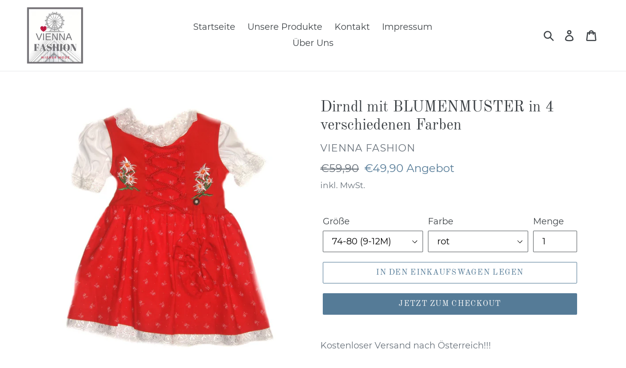

--- FILE ---
content_type: text/html; charset=utf-8
request_url: https://vienna-fashion.at/collections/frontpage/products/kopie-von-kinder-dirndl-mit-karomuster
body_size: 21092
content:
<!doctype html>
<!--[if IE 9]> <html class="ie9 no-js" lang="de"> <![endif]-->
<!--[if (gt IE 9)|!(IE)]><!--> <html class="no-js" lang="de"> <!--<![endif]-->
<head>
  <meta charset="utf-8">
  <meta http-equiv="X-UA-Compatible" content="IE=edge,chrome=1">
  <meta name="viewport" content="width=device-width,initial-scale=1">
  <meta name="theme-color" content="#557b97">
  <link rel="canonical" href="https://vienna-fashion.at/products/kopie-von-kinder-dirndl-mit-karomuster"><title>Dirndl mit BLUMENMUSTER in 4 verschiedenen Farben
&ndash; Vienna Fashion</title><meta name="description" content="Kostenloser Versand nach Österreich!!! Handgenähtes wunderschön verarbeitetes Kinderdirndl mit Blumenmuster und Edelweiß.  Ob in sattem Grün oder leuchtendem Rot oder Violett, die pfiffigen Dirndln versprühen Wohlgefühl bei ihrer Trägerin als auch beim Betrachter. "><!-- /snippets/social-meta-tags.liquid -->




<meta property="og:site_name" content="Vienna Fashion">
<meta property="og:url" content="https://vienna-fashion.at/products/kopie-von-kinder-dirndl-mit-karomuster">
<meta property="og:title" content="Dirndl mit BLUMENMUSTER in 4 verschiedenen Farben">
<meta property="og:type" content="product">
<meta property="og:description" content="Kostenloser Versand nach Österreich!!! Handgenähtes wunderschön verarbeitetes Kinderdirndl mit Blumenmuster und Edelweiß.  Ob in sattem Grün oder leuchtendem Rot oder Violett, die pfiffigen Dirndln versprühen Wohlgefühl bei ihrer Trägerin als auch beim Betrachter. ">

  <meta property="og:price:amount" content="49,90">
  <meta property="og:price:currency" content="EUR">

<meta property="og:image" content="http://vienna-fashion.at/cdn/shop/products/6_8793a4cc-7c33-42c9-91ca-8376c38532d9_1200x1200.jpg?v=1553152276"><meta property="og:image" content="http://vienna-fashion.at/cdn/shop/products/1000_1200x1200.jpg?v=1553152276"><meta property="og:image" content="http://vienna-fashion.at/cdn/shop/products/7_f9faf92b-9dd8-4fe7-8e11-e428844a6d9d_1200x1200.jpg?v=1553152276">
<meta property="og:image:secure_url" content="https://vienna-fashion.at/cdn/shop/products/6_8793a4cc-7c33-42c9-91ca-8376c38532d9_1200x1200.jpg?v=1553152276"><meta property="og:image:secure_url" content="https://vienna-fashion.at/cdn/shop/products/1000_1200x1200.jpg?v=1553152276"><meta property="og:image:secure_url" content="https://vienna-fashion.at/cdn/shop/products/7_f9faf92b-9dd8-4fe7-8e11-e428844a6d9d_1200x1200.jpg?v=1553152276">


<meta name="twitter:card" content="summary_large_image">
<meta name="twitter:title" content="Dirndl mit BLUMENMUSTER in 4 verschiedenen Farben">
<meta name="twitter:description" content="Kostenloser Versand nach Österreich!!! Handgenähtes wunderschön verarbeitetes Kinderdirndl mit Blumenmuster und Edelweiß.  Ob in sattem Grün oder leuchtendem Rot oder Violett, die pfiffigen Dirndln versprühen Wohlgefühl bei ihrer Trägerin als auch beim Betrachter. ">


  <link href="//vienna-fashion.at/cdn/shop/t/1/assets/theme.scss.css?v=31672786035072007221665424031" rel="stylesheet" type="text/css" media="all" />

  <script>
    var theme = {
      strings: {
        addToCart: "In den Einkaufswagen legen",
        soldOut: "Ausverkauft",
        unavailable: "Nicht verfügbar",
        regularPrice: "Normaler Preis",
        sale: "Angebot",
        showMore: "Mehr anzeigen",
        showLess: "Weniger anzeigen",
        addressError: "Kann die Adresse nicht finden",
        addressNoResults: "Keine Ergebnisse für diese Adresse",
        addressQueryLimit: "Sie haben die Google- API-Nutzungsgrenze überschritten. Betrachten wir zu einem \u003ca href=\"https:\/\/developers.google.com\/maps\/premium\/usage-limits\"\u003ePremium-Paket\u003c\/a\u003e zu aktualisieren.",
        authError: "Es gab ein Problem bei Google Maps Konto zu authentifizieren.",
        newWindow: "Öffnet ein neues Fenster.",
        external: "Öffnet externe Webseite.",
        newWindowExternal: "Öffnet externe Webseite in einem neuen Fenster."
      },
      moneyFormat: "€{{amount_with_comma_separator}}"
    }

    document.documentElement.className = document.documentElement.className.replace('no-js', 'js');
  </script>

  <!--[if (lte IE 9) ]><script src="//vienna-fashion.at/cdn/shop/t/1/assets/match-media.min.js?v=22265819453975888031533490601" type="text/javascript"></script><![endif]--><!--[if (gt IE 9)|!(IE)]><!--><script src="//vienna-fashion.at/cdn/shop/t/1/assets/lazysizes.js?v=68441465964607740661533490601" async="async"></script><!--<![endif]-->
  <!--[if lte IE 9]><script src="//vienna-fashion.at/cdn/shop/t/1/assets/lazysizes.min.js?143"></script><![endif]-->

  <!--[if (gt IE 9)|!(IE)]><!--><script src="//vienna-fashion.at/cdn/shop/t/1/assets/vendor.js?v=121857302354663160541533490602" defer="defer"></script><!--<![endif]-->
  <!--[if lte IE 9]><script src="//vienna-fashion.at/cdn/shop/t/1/assets/vendor.js?v=121857302354663160541533490602"></script><![endif]-->

  <!--[if (gt IE 9)|!(IE)]><!--><script src="//vienna-fashion.at/cdn/shop/t/1/assets/theme.js?v=34611478454016113181639407868" defer="defer"></script><!--<![endif]-->
  <!--[if lte IE 9]><script src="//vienna-fashion.at/cdn/shop/t/1/assets/theme.js?v=34611478454016113181639407868"></script><![endif]-->

  <script>window.performance && window.performance.mark && window.performance.mark('shopify.content_for_header.start');</script><meta name="google-site-verification" content="aFIYGTsT401a8TRUDp5yaCtvxF7YYyFMM2YnSYOS6tU">
<meta id="shopify-digital-wallet" name="shopify-digital-wallet" content="/2317484143/digital_wallets/dialog">
<meta name="shopify-checkout-api-token" content="1191b98c92a6326957c77a94c2aae596">
<meta id="in-context-paypal-metadata" data-shop-id="2317484143" data-venmo-supported="false" data-environment="production" data-locale="de_DE" data-paypal-v4="true" data-currency="EUR">
<link rel="alternate" type="application/json+oembed" href="https://vienna-fashion.at/products/kopie-von-kinder-dirndl-mit-karomuster.oembed">
<script async="async" src="/checkouts/internal/preloads.js?locale=de-AT"></script>
<script id="shopify-features" type="application/json">{"accessToken":"1191b98c92a6326957c77a94c2aae596","betas":["rich-media-storefront-analytics"],"domain":"vienna-fashion.at","predictiveSearch":true,"shopId":2317484143,"locale":"de"}</script>
<script>var Shopify = Shopify || {};
Shopify.shop = "ederer.myshopify.com";
Shopify.locale = "de";
Shopify.currency = {"active":"EUR","rate":"1.0"};
Shopify.country = "AT";
Shopify.theme = {"name":"Debut","id":33828110447,"schema_name":"Debut","schema_version":"7.1.1","theme_store_id":796,"role":"main"};
Shopify.theme.handle = "null";
Shopify.theme.style = {"id":null,"handle":null};
Shopify.cdnHost = "vienna-fashion.at/cdn";
Shopify.routes = Shopify.routes || {};
Shopify.routes.root = "/";</script>
<script type="module">!function(o){(o.Shopify=o.Shopify||{}).modules=!0}(window);</script>
<script>!function(o){function n(){var o=[];function n(){o.push(Array.prototype.slice.apply(arguments))}return n.q=o,n}var t=o.Shopify=o.Shopify||{};t.loadFeatures=n(),t.autoloadFeatures=n()}(window);</script>
<script id="shop-js-analytics" type="application/json">{"pageType":"product"}</script>
<script defer="defer" async type="module" src="//vienna-fashion.at/cdn/shopifycloud/shop-js/modules/v2/client.init-shop-cart-sync_WjlxDZtE.de.esm.js"></script>
<script defer="defer" async type="module" src="//vienna-fashion.at/cdn/shopifycloud/shop-js/modules/v2/chunk.common_B37WkjkY.esm.js"></script>
<script type="module">
  await import("//vienna-fashion.at/cdn/shopifycloud/shop-js/modules/v2/client.init-shop-cart-sync_WjlxDZtE.de.esm.js");
await import("//vienna-fashion.at/cdn/shopifycloud/shop-js/modules/v2/chunk.common_B37WkjkY.esm.js");

  window.Shopify.SignInWithShop?.initShopCartSync?.({"fedCMEnabled":true,"windoidEnabled":true});

</script>
<script>(function() {
  var isLoaded = false;
  function asyncLoad() {
    if (isLoaded) return;
    isLoaded = true;
    var urls = ["\/\/s3.amazonaws.com\/booster-eu-cookie\/ederer.myshopify.com\/booster_eu_cookie.js?shop=ederer.myshopify.com"];
    for (var i = 0; i < urls.length; i++) {
      var s = document.createElement('script');
      s.type = 'text/javascript';
      s.async = true;
      s.src = urls[i];
      var x = document.getElementsByTagName('script')[0];
      x.parentNode.insertBefore(s, x);
    }
  };
  if(window.attachEvent) {
    window.attachEvent('onload', asyncLoad);
  } else {
    window.addEventListener('load', asyncLoad, false);
  }
})();</script>
<script id="__st">var __st={"a":2317484143,"offset":3600,"reqid":"a1a938f4-ca75-4044-8b45-2b84142716a9-1762790072","pageurl":"vienna-fashion.at\/collections\/frontpage\/products\/kopie-von-kinder-dirndl-mit-karomuster","u":"239241a9d5a1","p":"product","rtyp":"product","rid":1436837347439};</script>
<script>window.ShopifyPaypalV4VisibilityTracking = true;</script>
<script id="captcha-bootstrap">!function(){'use strict';const t='contact',e='account',n='new_comment',o=[[t,t],['blogs',n],['comments',n],[t,'customer']],c=[[e,'customer_login'],[e,'guest_login'],[e,'recover_customer_password'],[e,'create_customer']],r=t=>t.map((([t,e])=>`form[action*='/${t}']:not([data-nocaptcha='true']) input[name='form_type'][value='${e}']`)).join(','),a=t=>()=>t?[...document.querySelectorAll(t)].map((t=>t.form)):[];function s(){const t=[...o],e=r(t);return a(e)}const i='password',u='form_key',d=['recaptcha-v3-token','g-recaptcha-response','h-captcha-response',i],f=()=>{try{return window.sessionStorage}catch{return}},m='__shopify_v',_=t=>t.elements[u];function p(t,e,n=!1){try{const o=window.sessionStorage,c=JSON.parse(o.getItem(e)),{data:r}=function(t){const{data:e,action:n}=t;return t[m]||n?{data:e,action:n}:{data:t,action:n}}(c);for(const[e,n]of Object.entries(r))t.elements[e]&&(t.elements[e].value=n);n&&o.removeItem(e)}catch(o){console.error('form repopulation failed',{error:o})}}const l='form_type',E='cptcha';function T(t){t.dataset[E]=!0}const w=window,h=w.document,L='Shopify',v='ce_forms',y='captcha';let A=!1;((t,e)=>{const n=(g='f06e6c50-85a8-45c8-87d0-21a2b65856fe',I='https://cdn.shopify.com/shopifycloud/storefront-forms-hcaptcha/ce_storefront_forms_captcha_hcaptcha.v1.5.2.iife.js',D={infoText:'Durch hCaptcha geschützt',privacyText:'Datenschutz',termsText:'Allgemeine Geschäftsbedingungen'},(t,e,n)=>{const o=w[L][v],c=o.bindForm;if(c)return c(t,g,e,D).then(n);var r;o.q.push([[t,g,e,D],n]),r=I,A||(h.body.append(Object.assign(h.createElement('script'),{id:'captcha-provider',async:!0,src:r})),A=!0)});var g,I,D;w[L]=w[L]||{},w[L][v]=w[L][v]||{},w[L][v].q=[],w[L][y]=w[L][y]||{},w[L][y].protect=function(t,e){n(t,void 0,e),T(t)},Object.freeze(w[L][y]),function(t,e,n,w,h,L){const[v,y,A,g]=function(t,e,n){const i=e?o:[],u=t?c:[],d=[...i,...u],f=r(d),m=r(i),_=r(d.filter((([t,e])=>n.includes(e))));return[a(f),a(m),a(_),s()]}(w,h,L),I=t=>{const e=t.target;return e instanceof HTMLFormElement?e:e&&e.form},D=t=>v().includes(t);t.addEventListener('submit',(t=>{const e=I(t);if(!e)return;const n=D(e)&&!e.dataset.hcaptchaBound&&!e.dataset.recaptchaBound,o=_(e),c=g().includes(e)&&(!o||!o.value);(n||c)&&t.preventDefault(),c&&!n&&(function(t){try{if(!f())return;!function(t){const e=f();if(!e)return;const n=_(t);if(!n)return;const o=n.value;o&&e.removeItem(o)}(t);const e=Array.from(Array(32),(()=>Math.random().toString(36)[2])).join('');!function(t,e){_(t)||t.append(Object.assign(document.createElement('input'),{type:'hidden',name:u})),t.elements[u].value=e}(t,e),function(t,e){const n=f();if(!n)return;const o=[...t.querySelectorAll(`input[type='${i}']`)].map((({name:t})=>t)),c=[...d,...o],r={};for(const[a,s]of new FormData(t).entries())c.includes(a)||(r[a]=s);n.setItem(e,JSON.stringify({[m]:1,action:t.action,data:r}))}(t,e)}catch(e){console.error('failed to persist form',e)}}(e),e.submit())}));const S=(t,e)=>{t&&!t.dataset[E]&&(n(t,e.some((e=>e===t))),T(t))};for(const o of['focusin','change'])t.addEventListener(o,(t=>{const e=I(t);D(e)&&S(e,y())}));const B=e.get('form_key'),M=e.get(l),P=B&&M;t.addEventListener('DOMContentLoaded',(()=>{const t=y();if(P)for(const e of t)e.elements[l].value===M&&p(e,B);[...new Set([...A(),...v().filter((t=>'true'===t.dataset.shopifyCaptcha))])].forEach((e=>S(e,t)))}))}(h,new URLSearchParams(w.location.search),n,t,e,['guest_login'])})(!0,!0)}();</script>
<script integrity="sha256-52AcMU7V7pcBOXWImdc/TAGTFKeNjmkeM1Pvks/DTgc=" data-source-attribution="shopify.loadfeatures" defer="defer" src="//vienna-fashion.at/cdn/shopifycloud/storefront/assets/storefront/load_feature-81c60534.js" crossorigin="anonymous"></script>
<script data-source-attribution="shopify.dynamic_checkout.dynamic.init">var Shopify=Shopify||{};Shopify.PaymentButton=Shopify.PaymentButton||{isStorefrontPortableWallets:!0,init:function(){window.Shopify.PaymentButton.init=function(){};var t=document.createElement("script");t.src="https://vienna-fashion.at/cdn/shopifycloud/portable-wallets/latest/portable-wallets.de.js",t.type="module",document.head.appendChild(t)}};
</script>
<script data-source-attribution="shopify.dynamic_checkout.buyer_consent">
  function portableWalletsHideBuyerConsent(e){var t=document.getElementById("shopify-buyer-consent"),n=document.getElementById("shopify-subscription-policy-button");t&&n&&(t.classList.add("hidden"),t.setAttribute("aria-hidden","true"),n.removeEventListener("click",e))}function portableWalletsShowBuyerConsent(e){var t=document.getElementById("shopify-buyer-consent"),n=document.getElementById("shopify-subscription-policy-button");t&&n&&(t.classList.remove("hidden"),t.removeAttribute("aria-hidden"),n.addEventListener("click",e))}window.Shopify?.PaymentButton&&(window.Shopify.PaymentButton.hideBuyerConsent=portableWalletsHideBuyerConsent,window.Shopify.PaymentButton.showBuyerConsent=portableWalletsShowBuyerConsent);
</script>
<script>
  function portableWalletsCleanup(e){e&&e.src&&console.error("Failed to load portable wallets script "+e.src);var t=document.querySelectorAll("shopify-accelerated-checkout .shopify-payment-button__skeleton, shopify-accelerated-checkout-cart .wallet-cart-button__skeleton"),e=document.getElementById("shopify-buyer-consent");for(let e=0;e<t.length;e++)t[e].remove();e&&e.remove()}function portableWalletsNotLoadedAsModule(e){e instanceof ErrorEvent&&"string"==typeof e.message&&e.message.includes("import.meta")&&"string"==typeof e.filename&&e.filename.includes("portable-wallets")&&(window.removeEventListener("error",portableWalletsNotLoadedAsModule),window.Shopify.PaymentButton.failedToLoad=e,"loading"===document.readyState?document.addEventListener("DOMContentLoaded",window.Shopify.PaymentButton.init):window.Shopify.PaymentButton.init())}window.addEventListener("error",portableWalletsNotLoadedAsModule);
</script>

<script type="module" src="https://vienna-fashion.at/cdn/shopifycloud/portable-wallets/latest/portable-wallets.de.js" onError="portableWalletsCleanup(this)" crossorigin="anonymous"></script>
<script nomodule>
  document.addEventListener("DOMContentLoaded", portableWalletsCleanup);
</script>

<script id='scb4127' type='text/javascript' async='' src='https://vienna-fashion.at/cdn/shopifycloud/privacy-banner/storefront-banner.js'></script><link id="shopify-accelerated-checkout-styles" rel="stylesheet" media="screen" href="https://vienna-fashion.at/cdn/shopifycloud/portable-wallets/latest/accelerated-checkout-backwards-compat.css" crossorigin="anonymous">
<style id="shopify-accelerated-checkout-cart">
        #shopify-buyer-consent {
  margin-top: 1em;
  display: inline-block;
  width: 100%;
}

#shopify-buyer-consent.hidden {
  display: none;
}

#shopify-subscription-policy-button {
  background: none;
  border: none;
  padding: 0;
  text-decoration: underline;
  font-size: inherit;
  cursor: pointer;
}

#shopify-subscription-policy-button::before {
  box-shadow: none;
}

      </style>

<script>window.performance && window.performance.mark && window.performance.mark('shopify.content_for_header.end');</script>
<link href="https://monorail-edge.shopifysvc.com" rel="dns-prefetch">
<script>(function(){if ("sendBeacon" in navigator && "performance" in window) {try {var session_token_from_headers = performance.getEntriesByType('navigation')[0].serverTiming.find(x => x.name == '_s').description;} catch {var session_token_from_headers = undefined;}var session_cookie_matches = document.cookie.match(/_shopify_s=([^;]*)/);var session_token_from_cookie = session_cookie_matches && session_cookie_matches.length === 2 ? session_cookie_matches[1] : "";var session_token = session_token_from_headers || session_token_from_cookie || "";function handle_abandonment_event(e) {var entries = performance.getEntries().filter(function(entry) {return /monorail-edge.shopifysvc.com/.test(entry.name);});if (!window.abandonment_tracked && entries.length === 0) {window.abandonment_tracked = true;var currentMs = Date.now();var navigation_start = performance.timing.navigationStart;var payload = {shop_id: 2317484143,url: window.location.href,navigation_start,duration: currentMs - navigation_start,session_token,page_type: "product"};window.navigator.sendBeacon("https://monorail-edge.shopifysvc.com/v1/produce", JSON.stringify({schema_id: "online_store_buyer_site_abandonment/1.1",payload: payload,metadata: {event_created_at_ms: currentMs,event_sent_at_ms: currentMs}}));}}window.addEventListener('pagehide', handle_abandonment_event);}}());</script>
<script id="web-pixels-manager-setup">(function e(e,d,r,n,o){if(void 0===o&&(o={}),!Boolean(null===(a=null===(i=window.Shopify)||void 0===i?void 0:i.analytics)||void 0===a?void 0:a.replayQueue)){var i,a;window.Shopify=window.Shopify||{};var t=window.Shopify;t.analytics=t.analytics||{};var s=t.analytics;s.replayQueue=[],s.publish=function(e,d,r){return s.replayQueue.push([e,d,r]),!0};try{self.performance.mark("wpm:start")}catch(e){}var l=function(){var e={modern:/Edge?\/(1{2}[4-9]|1[2-9]\d|[2-9]\d{2}|\d{4,})\.\d+(\.\d+|)|Firefox\/(1{2}[4-9]|1[2-9]\d|[2-9]\d{2}|\d{4,})\.\d+(\.\d+|)|Chrom(ium|e)\/(9{2}|\d{3,})\.\d+(\.\d+|)|(Maci|X1{2}).+ Version\/(15\.\d+|(1[6-9]|[2-9]\d|\d{3,})\.\d+)([,.]\d+|)( \(\w+\)|)( Mobile\/\w+|) Safari\/|Chrome.+OPR\/(9{2}|\d{3,})\.\d+\.\d+|(CPU[ +]OS|iPhone[ +]OS|CPU[ +]iPhone|CPU IPhone OS|CPU iPad OS)[ +]+(15[._]\d+|(1[6-9]|[2-9]\d|\d{3,})[._]\d+)([._]\d+|)|Android:?[ /-](13[3-9]|1[4-9]\d|[2-9]\d{2}|\d{4,})(\.\d+|)(\.\d+|)|Android.+Firefox\/(13[5-9]|1[4-9]\d|[2-9]\d{2}|\d{4,})\.\d+(\.\d+|)|Android.+Chrom(ium|e)\/(13[3-9]|1[4-9]\d|[2-9]\d{2}|\d{4,})\.\d+(\.\d+|)|SamsungBrowser\/([2-9]\d|\d{3,})\.\d+/,legacy:/Edge?\/(1[6-9]|[2-9]\d|\d{3,})\.\d+(\.\d+|)|Firefox\/(5[4-9]|[6-9]\d|\d{3,})\.\d+(\.\d+|)|Chrom(ium|e)\/(5[1-9]|[6-9]\d|\d{3,})\.\d+(\.\d+|)([\d.]+$|.*Safari\/(?![\d.]+ Edge\/[\d.]+$))|(Maci|X1{2}).+ Version\/(10\.\d+|(1[1-9]|[2-9]\d|\d{3,})\.\d+)([,.]\d+|)( \(\w+\)|)( Mobile\/\w+|) Safari\/|Chrome.+OPR\/(3[89]|[4-9]\d|\d{3,})\.\d+\.\d+|(CPU[ +]OS|iPhone[ +]OS|CPU[ +]iPhone|CPU IPhone OS|CPU iPad OS)[ +]+(10[._]\d+|(1[1-9]|[2-9]\d|\d{3,})[._]\d+)([._]\d+|)|Android:?[ /-](13[3-9]|1[4-9]\d|[2-9]\d{2}|\d{4,})(\.\d+|)(\.\d+|)|Mobile Safari.+OPR\/([89]\d|\d{3,})\.\d+\.\d+|Android.+Firefox\/(13[5-9]|1[4-9]\d|[2-9]\d{2}|\d{4,})\.\d+(\.\d+|)|Android.+Chrom(ium|e)\/(13[3-9]|1[4-9]\d|[2-9]\d{2}|\d{4,})\.\d+(\.\d+|)|Android.+(UC? ?Browser|UCWEB|U3)[ /]?(15\.([5-9]|\d{2,})|(1[6-9]|[2-9]\d|\d{3,})\.\d+)\.\d+|SamsungBrowser\/(5\.\d+|([6-9]|\d{2,})\.\d+)|Android.+MQ{2}Browser\/(14(\.(9|\d{2,})|)|(1[5-9]|[2-9]\d|\d{3,})(\.\d+|))(\.\d+|)|K[Aa][Ii]OS\/(3\.\d+|([4-9]|\d{2,})\.\d+)(\.\d+|)/},d=e.modern,r=e.legacy,n=navigator.userAgent;return n.match(d)?"modern":n.match(r)?"legacy":"unknown"}(),u="modern"===l?"modern":"legacy",c=(null!=n?n:{modern:"",legacy:""})[u],f=function(e){return[e.baseUrl,"/wpm","/b",e.hashVersion,"modern"===e.buildTarget?"m":"l",".js"].join("")}({baseUrl:d,hashVersion:r,buildTarget:u}),m=function(e){var d=e.version,r=e.bundleTarget,n=e.surface,o=e.pageUrl,i=e.monorailEndpoint;return{emit:function(e){var a=e.status,t=e.errorMsg,s=(new Date).getTime(),l=JSON.stringify({metadata:{event_sent_at_ms:s},events:[{schema_id:"web_pixels_manager_load/3.1",payload:{version:d,bundle_target:r,page_url:o,status:a,surface:n,error_msg:t},metadata:{event_created_at_ms:s}}]});if(!i)return console&&console.warn&&console.warn("[Web Pixels Manager] No Monorail endpoint provided, skipping logging."),!1;try{return self.navigator.sendBeacon.bind(self.navigator)(i,l)}catch(e){}var u=new XMLHttpRequest;try{return u.open("POST",i,!0),u.setRequestHeader("Content-Type","text/plain"),u.send(l),!0}catch(e){return console&&console.warn&&console.warn("[Web Pixels Manager] Got an unhandled error while logging to Monorail."),!1}}}}({version:r,bundleTarget:l,surface:e.surface,pageUrl:self.location.href,monorailEndpoint:e.monorailEndpoint});try{o.browserTarget=l,function(e){var d=e.src,r=e.async,n=void 0===r||r,o=e.onload,i=e.onerror,a=e.sri,t=e.scriptDataAttributes,s=void 0===t?{}:t,l=document.createElement("script"),u=document.querySelector("head"),c=document.querySelector("body");if(l.async=n,l.src=d,a&&(l.integrity=a,l.crossOrigin="anonymous"),s)for(var f in s)if(Object.prototype.hasOwnProperty.call(s,f))try{l.dataset[f]=s[f]}catch(e){}if(o&&l.addEventListener("load",o),i&&l.addEventListener("error",i),u)u.appendChild(l);else{if(!c)throw new Error("Did not find a head or body element to append the script");c.appendChild(l)}}({src:f,async:!0,onload:function(){if(!function(){var e,d;return Boolean(null===(d=null===(e=window.Shopify)||void 0===e?void 0:e.analytics)||void 0===d?void 0:d.initialized)}()){var d=window.webPixelsManager.init(e)||void 0;if(d){var r=window.Shopify.analytics;r.replayQueue.forEach((function(e){var r=e[0],n=e[1],o=e[2];d.publishCustomEvent(r,n,o)})),r.replayQueue=[],r.publish=d.publishCustomEvent,r.visitor=d.visitor,r.initialized=!0}}},onerror:function(){return m.emit({status:"failed",errorMsg:"".concat(f," has failed to load")})},sri:function(e){var d=/^sha384-[A-Za-z0-9+/=]+$/;return"string"==typeof e&&d.test(e)}(c)?c:"",scriptDataAttributes:o}),m.emit({status:"loading"})}catch(e){m.emit({status:"failed",errorMsg:(null==e?void 0:e.message)||"Unknown error"})}}})({shopId: 2317484143,storefrontBaseUrl: "https://vienna-fashion.at",extensionsBaseUrl: "https://extensions.shopifycdn.com/cdn/shopifycloud/web-pixels-manager",monorailEndpoint: "https://monorail-edge.shopifysvc.com/unstable/produce_batch",surface: "storefront-renderer",enabledBetaFlags: ["2dca8a86"],webPixelsConfigList: [{"id":"931987780","configuration":"{\"config\":\"{\\\"pixel_id\\\":\\\"AW-782144217\\\",\\\"target_country\\\":\\\"AT\\\",\\\"gtag_events\\\":[{\\\"type\\\":\\\"search\\\",\\\"action_label\\\":\\\"AW-782144217\\\/YguLCJjp8IsBENml-vQC\\\"},{\\\"type\\\":\\\"begin_checkout\\\",\\\"action_label\\\":\\\"AW-782144217\\\/pmcGCJ3o8IsBENml-vQC\\\"},{\\\"type\\\":\\\"view_item\\\",\\\"action_label\\\":[\\\"AW-782144217\\\/V74TCJfo8IsBENml-vQC\\\",\\\"MC-FC0QS6X8BR\\\"]},{\\\"type\\\":\\\"purchase\\\",\\\"action_label\\\":[\\\"AW-782144217\\\/Y42FCJTo8IsBENml-vQC\\\",\\\"MC-FC0QS6X8BR\\\"]},{\\\"type\\\":\\\"page_view\\\",\\\"action_label\\\":[\\\"AW-782144217\\\/u0ZJCJHo8IsBENml-vQC\\\",\\\"MC-FC0QS6X8BR\\\"]},{\\\"type\\\":\\\"add_payment_info\\\",\\\"action_label\\\":\\\"AW-782144217\\\/IrD4CJvp8IsBENml-vQC\\\"},{\\\"type\\\":\\\"add_to_cart\\\",\\\"action_label\\\":\\\"AW-782144217\\\/1YZkCJro8IsBENml-vQC\\\"}],\\\"enable_monitoring_mode\\\":false}\"}","eventPayloadVersion":"v1","runtimeContext":"OPEN","scriptVersion":"b2a88bafab3e21179ed38636efcd8a93","type":"APP","apiClientId":1780363,"privacyPurposes":[],"dataSharingAdjustments":{"protectedCustomerApprovalScopes":["read_customer_address","read_customer_email","read_customer_name","read_customer_personal_data","read_customer_phone"]}},{"id":"175505732","eventPayloadVersion":"v1","runtimeContext":"LAX","scriptVersion":"1","type":"CUSTOM","privacyPurposes":["ANALYTICS"],"name":"Google Analytics tag (migrated)"},{"id":"shopify-app-pixel","configuration":"{}","eventPayloadVersion":"v1","runtimeContext":"STRICT","scriptVersion":"0450","apiClientId":"shopify-pixel","type":"APP","privacyPurposes":["ANALYTICS","MARKETING"]},{"id":"shopify-custom-pixel","eventPayloadVersion":"v1","runtimeContext":"LAX","scriptVersion":"0450","apiClientId":"shopify-pixel","type":"CUSTOM","privacyPurposes":["ANALYTICS","MARKETING"]}],isMerchantRequest: false,initData: {"shop":{"name":"Vienna Fashion","paymentSettings":{"currencyCode":"EUR"},"myshopifyDomain":"ederer.myshopify.com","countryCode":"AT","storefrontUrl":"https:\/\/vienna-fashion.at"},"customer":null,"cart":null,"checkout":null,"productVariants":[{"price":{"amount":49.9,"currencyCode":"EUR"},"product":{"title":"Dirndl mit BLUMENMUSTER in 4 verschiedenen Farben","vendor":"Vienna Fashion","id":"1436837347439","untranslatedTitle":"Dirndl mit BLUMENMUSTER in 4 verschiedenen Farben","url":"\/products\/kopie-von-kinder-dirndl-mit-karomuster","type":"Kinder Dirndl"},"id":"12927200133231","image":{"src":"\/\/vienna-fashion.at\/cdn\/shop\/products\/1000.jpg?v=1553152276"},"sku":"","title":"74-80 (9-12M) \/ rot","untranslatedTitle":"74-80 (9-12M) \/ rot"},{"price":{"amount":49.9,"currencyCode":"EUR"},"product":{"title":"Dirndl mit BLUMENMUSTER in 4 verschiedenen Farben","vendor":"Vienna Fashion","id":"1436837347439","untranslatedTitle":"Dirndl mit BLUMENMUSTER in 4 verschiedenen Farben","url":"\/products\/kopie-von-kinder-dirndl-mit-karomuster","type":"Kinder Dirndl"},"id":"12927200297071","image":{"src":"\/\/vienna-fashion.at\/cdn\/shop\/products\/8_3a37ae28-970f-4d9e-87f6-c344bae4481f.jpg?v=1553152276"},"sku":"","title":"74-80 (9-12M) \/ blau","untranslatedTitle":"74-80 (9-12M) \/ blau"},{"price":{"amount":49.9,"currencyCode":"EUR"},"product":{"title":"Dirndl mit BLUMENMUSTER in 4 verschiedenen Farben","vendor":"Vienna Fashion","id":"1436837347439","untranslatedTitle":"Dirndl mit BLUMENMUSTER in 4 verschiedenen Farben","url":"\/products\/kopie-von-kinder-dirndl-mit-karomuster","type":"Kinder Dirndl"},"id":"12927200362607","image":{"src":"\/\/vienna-fashion.at\/cdn\/shop\/products\/7_f9faf92b-9dd8-4fe7-8e11-e428844a6d9d.jpg?v=1553152276"},"sku":"","title":"74-80 (9-12M) \/ violett","untranslatedTitle":"74-80 (9-12M) \/ violett"},{"price":{"amount":49.9,"currencyCode":"EUR"},"product":{"title":"Dirndl mit BLUMENMUSTER in 4 verschiedenen Farben","vendor":"Vienna Fashion","id":"1436837347439","untranslatedTitle":"Dirndl mit BLUMENMUSTER in 4 verschiedenen Farben","url":"\/products\/kopie-von-kinder-dirndl-mit-karomuster","type":"Kinder Dirndl"},"id":"12927200559215","image":{"src":"\/\/vienna-fashion.at\/cdn\/shop\/products\/8_3a37ae28-970f-4d9e-87f6-c344bae4481f.jpg?v=1553152276"},"sku":"","title":"74-80 (9-12M) \/ grün","untranslatedTitle":"74-80 (9-12M) \/ grün"},{"price":{"amount":51.9,"currencyCode":"EUR"},"product":{"title":"Dirndl mit BLUMENMUSTER in 4 verschiedenen Farben","vendor":"Vienna Fashion","id":"1436837347439","untranslatedTitle":"Dirndl mit BLUMENMUSTER in 4 verschiedenen Farben","url":"\/products\/kopie-von-kinder-dirndl-mit-karomuster","type":"Kinder Dirndl"},"id":"19891568935023","image":{"src":"\/\/vienna-fashion.at\/cdn\/shop\/products\/1000.jpg?v=1553152276"},"sku":"","title":"86-92 (1,5-2J) \/ rot","untranslatedTitle":"86-92 (1,5-2J) \/ rot"},{"price":{"amount":51.9,"currencyCode":"EUR"},"product":{"title":"Dirndl mit BLUMENMUSTER in 4 verschiedenen Farben","vendor":"Vienna Fashion","id":"1436837347439","untranslatedTitle":"Dirndl mit BLUMENMUSTER in 4 verschiedenen Farben","url":"\/products\/kopie-von-kinder-dirndl-mit-karomuster","type":"Kinder Dirndl"},"id":"19891568967791","image":{"src":"\/\/vienna-fashion.at\/cdn\/shop\/products\/8_3a37ae28-970f-4d9e-87f6-c344bae4481f.jpg?v=1553152276"},"sku":"","title":"86-92 (1,5-2J) \/ blau","untranslatedTitle":"86-92 (1,5-2J) \/ blau"},{"price":{"amount":51.9,"currencyCode":"EUR"},"product":{"title":"Dirndl mit BLUMENMUSTER in 4 verschiedenen Farben","vendor":"Vienna Fashion","id":"1436837347439","untranslatedTitle":"Dirndl mit BLUMENMUSTER in 4 verschiedenen Farben","url":"\/products\/kopie-von-kinder-dirndl-mit-karomuster","type":"Kinder Dirndl"},"id":"19891569033327","image":{"src":"\/\/vienna-fashion.at\/cdn\/shop\/products\/7_f9faf92b-9dd8-4fe7-8e11-e428844a6d9d.jpg?v=1553152276"},"sku":"","title":"86-92 (1,5-2J) \/ violett","untranslatedTitle":"86-92 (1,5-2J) \/ violett"},{"price":{"amount":51.9,"currencyCode":"EUR"},"product":{"title":"Dirndl mit BLUMENMUSTER in 4 verschiedenen Farben","vendor":"Vienna Fashion","id":"1436837347439","untranslatedTitle":"Dirndl mit BLUMENMUSTER in 4 verschiedenen Farben","url":"\/products\/kopie-von-kinder-dirndl-mit-karomuster","type":"Kinder Dirndl"},"id":"19891569066095","image":{"src":"\/\/vienna-fashion.at\/cdn\/shop\/products\/8_3a37ae28-970f-4d9e-87f6-c344bae4481f.jpg?v=1553152276"},"sku":"","title":"86-92 (1,5-2J) \/ grün","untranslatedTitle":"86-92 (1,5-2J) \/ grün"},{"price":{"amount":53.9,"currencyCode":"EUR"},"product":{"title":"Dirndl mit BLUMENMUSTER in 4 verschiedenen Farben","vendor":"Vienna Fashion","id":"1436837347439","untranslatedTitle":"Dirndl mit BLUMENMUSTER in 4 verschiedenen Farben","url":"\/products\/kopie-von-kinder-dirndl-mit-karomuster","type":"Kinder Dirndl"},"id":"12927200952431","image":{"src":"\/\/vienna-fashion.at\/cdn\/shop\/products\/1000.jpg?v=1553152276"},"sku":"","title":"98-104 (3-4J) \/ rot","untranslatedTitle":"98-104 (3-4J) \/ rot"},{"price":{"amount":53.9,"currencyCode":"EUR"},"product":{"title":"Dirndl mit BLUMENMUSTER in 4 verschiedenen Farben","vendor":"Vienna Fashion","id":"1436837347439","untranslatedTitle":"Dirndl mit BLUMENMUSTER in 4 verschiedenen Farben","url":"\/products\/kopie-von-kinder-dirndl-mit-karomuster","type":"Kinder Dirndl"},"id":"12927201050735","image":{"src":"\/\/vienna-fashion.at\/cdn\/shop\/products\/8_3a37ae28-970f-4d9e-87f6-c344bae4481f.jpg?v=1553152276"},"sku":"","title":"98-104 (3-4J) \/ blau","untranslatedTitle":"98-104 (3-4J) \/ blau"},{"price":{"amount":53.9,"currencyCode":"EUR"},"product":{"title":"Dirndl mit BLUMENMUSTER in 4 verschiedenen Farben","vendor":"Vienna Fashion","id":"1436837347439","untranslatedTitle":"Dirndl mit BLUMENMUSTER in 4 verschiedenen Farben","url":"\/products\/kopie-von-kinder-dirndl-mit-karomuster","type":"Kinder Dirndl"},"id":"12927201083503","image":{"src":"\/\/vienna-fashion.at\/cdn\/shop\/products\/7_f9faf92b-9dd8-4fe7-8e11-e428844a6d9d.jpg?v=1553152276"},"sku":"","title":"98-104 (3-4J) \/ violett","untranslatedTitle":"98-104 (3-4J) \/ violett"},{"price":{"amount":53.9,"currencyCode":"EUR"},"product":{"title":"Dirndl mit BLUMENMUSTER in 4 verschiedenen Farben","vendor":"Vienna Fashion","id":"1436837347439","untranslatedTitle":"Dirndl mit BLUMENMUSTER in 4 verschiedenen Farben","url":"\/products\/kopie-von-kinder-dirndl-mit-karomuster","type":"Kinder Dirndl"},"id":"12927201181807","image":{"src":"\/\/vienna-fashion.at\/cdn\/shop\/products\/8_3a37ae28-970f-4d9e-87f6-c344bae4481f.jpg?v=1553152276"},"sku":"","title":"98-104 (3-4J) \/ grün","untranslatedTitle":"98-104 (3-4J) \/ grün"},{"price":{"amount":55.9,"currencyCode":"EUR"},"product":{"title":"Dirndl mit BLUMENMUSTER in 4 verschiedenen Farben","vendor":"Vienna Fashion","id":"1436837347439","untranslatedTitle":"Dirndl mit BLUMENMUSTER in 4 verschiedenen Farben","url":"\/products\/kopie-von-kinder-dirndl-mit-karomuster","type":"Kinder Dirndl"},"id":"12927201247343","image":{"src":"\/\/vienna-fashion.at\/cdn\/shop\/products\/1000.jpg?v=1553152276"},"sku":"","title":"110-116 (5-6J) \/ rot","untranslatedTitle":"110-116 (5-6J) \/ rot"},{"price":{"amount":55.9,"currencyCode":"EUR"},"product":{"title":"Dirndl mit BLUMENMUSTER in 4 verschiedenen Farben","vendor":"Vienna Fashion","id":"1436837347439","untranslatedTitle":"Dirndl mit BLUMENMUSTER in 4 verschiedenen Farben","url":"\/products\/kopie-von-kinder-dirndl-mit-karomuster","type":"Kinder Dirndl"},"id":"12927201345647","image":{"src":"\/\/vienna-fashion.at\/cdn\/shop\/products\/8_3a37ae28-970f-4d9e-87f6-c344bae4481f.jpg?v=1553152276"},"sku":"","title":"110-116 (5-6J) \/ blau","untranslatedTitle":"110-116 (5-6J) \/ blau"},{"price":{"amount":55.9,"currencyCode":"EUR"},"product":{"title":"Dirndl mit BLUMENMUSTER in 4 verschiedenen Farben","vendor":"Vienna Fashion","id":"1436837347439","untranslatedTitle":"Dirndl mit BLUMENMUSTER in 4 verschiedenen Farben","url":"\/products\/kopie-von-kinder-dirndl-mit-karomuster","type":"Kinder Dirndl"},"id":"12927201378415","image":{"src":"\/\/vienna-fashion.at\/cdn\/shop\/products\/7_f9faf92b-9dd8-4fe7-8e11-e428844a6d9d.jpg?v=1553152276"},"sku":"","title":"110-116 (5-6J) \/ violett","untranslatedTitle":"110-116 (5-6J) \/ violett"},{"price":{"amount":55.9,"currencyCode":"EUR"},"product":{"title":"Dirndl mit BLUMENMUSTER in 4 verschiedenen Farben","vendor":"Vienna Fashion","id":"1436837347439","untranslatedTitle":"Dirndl mit BLUMENMUSTER in 4 verschiedenen Farben","url":"\/products\/kopie-von-kinder-dirndl-mit-karomuster","type":"Kinder Dirndl"},"id":"12927201476719","image":{"src":"\/\/vienna-fashion.at\/cdn\/shop\/products\/8_3a37ae28-970f-4d9e-87f6-c344bae4481f.jpg?v=1553152276"},"sku":"","title":"110-116 (5-6J) \/ grün","untranslatedTitle":"110-116 (5-6J) \/ grün"},{"price":{"amount":57.9,"currencyCode":"EUR"},"product":{"title":"Dirndl mit BLUMENMUSTER in 4 verschiedenen Farben","vendor":"Vienna Fashion","id":"1436837347439","untranslatedTitle":"Dirndl mit BLUMENMUSTER in 4 verschiedenen Farben","url":"\/products\/kopie-von-kinder-dirndl-mit-karomuster","type":"Kinder Dirndl"},"id":"15920328441967","image":{"src":"\/\/vienna-fashion.at\/cdn\/shop\/products\/1000.jpg?v=1553152276"},"sku":"","title":"122-128 (7-8J) \/ rot","untranslatedTitle":"122-128 (7-8J) \/ rot"},{"price":{"amount":57.9,"currencyCode":"EUR"},"product":{"title":"Dirndl mit BLUMENMUSTER in 4 verschiedenen Farben","vendor":"Vienna Fashion","id":"1436837347439","untranslatedTitle":"Dirndl mit BLUMENMUSTER in 4 verschiedenen Farben","url":"\/products\/kopie-von-kinder-dirndl-mit-karomuster","type":"Kinder Dirndl"},"id":"15920328474735","image":{"src":"\/\/vienna-fashion.at\/cdn\/shop\/products\/8_3a37ae28-970f-4d9e-87f6-c344bae4481f.jpg?v=1553152276"},"sku":"","title":"122-128 (7-8J) \/ blau","untranslatedTitle":"122-128 (7-8J) \/ blau"},{"price":{"amount":57.9,"currencyCode":"EUR"},"product":{"title":"Dirndl mit BLUMENMUSTER in 4 verschiedenen Farben","vendor":"Vienna Fashion","id":"1436837347439","untranslatedTitle":"Dirndl mit BLUMENMUSTER in 4 verschiedenen Farben","url":"\/products\/kopie-von-kinder-dirndl-mit-karomuster","type":"Kinder Dirndl"},"id":"15920328507503","image":{"src":"\/\/vienna-fashion.at\/cdn\/shop\/products\/7_f9faf92b-9dd8-4fe7-8e11-e428844a6d9d.jpg?v=1553152276"},"sku":"","title":"122-128 (7-8J) \/ violett","untranslatedTitle":"122-128 (7-8J) \/ violett"},{"price":{"amount":57.9,"currencyCode":"EUR"},"product":{"title":"Dirndl mit BLUMENMUSTER in 4 verschiedenen Farben","vendor":"Vienna Fashion","id":"1436837347439","untranslatedTitle":"Dirndl mit BLUMENMUSTER in 4 verschiedenen Farben","url":"\/products\/kopie-von-kinder-dirndl-mit-karomuster","type":"Kinder Dirndl"},"id":"15920328540271","image":{"src":"\/\/vienna-fashion.at\/cdn\/shop\/products\/8_3a37ae28-970f-4d9e-87f6-c344bae4481f.jpg?v=1553152276"},"sku":"","title":"122-128 (7-8J) \/ grün","untranslatedTitle":"122-128 (7-8J) \/ grün"},{"price":{"amount":59.9,"currencyCode":"EUR"},"product":{"title":"Dirndl mit BLUMENMUSTER in 4 verschiedenen Farben","vendor":"Vienna Fashion","id":"1436837347439","untranslatedTitle":"Dirndl mit BLUMENMUSTER in 4 verschiedenen Farben","url":"\/products\/kopie-von-kinder-dirndl-mit-karomuster","type":"Kinder Dirndl"},"id":"12927201542255","image":{"src":"\/\/vienna-fashion.at\/cdn\/shop\/products\/1000.jpg?v=1553152276"},"sku":"","title":"134-140 (9-10J) \/ rot","untranslatedTitle":"134-140 (9-10J) \/ rot"},{"price":{"amount":59.9,"currencyCode":"EUR"},"product":{"title":"Dirndl mit BLUMENMUSTER in 4 verschiedenen Farben","vendor":"Vienna Fashion","id":"1436837347439","untranslatedTitle":"Dirndl mit BLUMENMUSTER in 4 verschiedenen Farben","url":"\/products\/kopie-von-kinder-dirndl-mit-karomuster","type":"Kinder Dirndl"},"id":"12927201640559","image":{"src":"\/\/vienna-fashion.at\/cdn\/shop\/products\/8_3a37ae28-970f-4d9e-87f6-c344bae4481f.jpg?v=1553152276"},"sku":"","title":"134-140 (9-10J) \/ blau","untranslatedTitle":"134-140 (9-10J) \/ blau"},{"price":{"amount":59.9,"currencyCode":"EUR"},"product":{"title":"Dirndl mit BLUMENMUSTER in 4 verschiedenen Farben","vendor":"Vienna Fashion","id":"1436837347439","untranslatedTitle":"Dirndl mit BLUMENMUSTER in 4 verschiedenen Farben","url":"\/products\/kopie-von-kinder-dirndl-mit-karomuster","type":"Kinder Dirndl"},"id":"12927201673327","image":{"src":"\/\/vienna-fashion.at\/cdn\/shop\/products\/7_f9faf92b-9dd8-4fe7-8e11-e428844a6d9d.jpg?v=1553152276"},"sku":"","title":"134-140 (9-10J) \/ violett","untranslatedTitle":"134-140 (9-10J) \/ violett"},{"price":{"amount":59.9,"currencyCode":"EUR"},"product":{"title":"Dirndl mit BLUMENMUSTER in 4 verschiedenen Farben","vendor":"Vienna Fashion","id":"1436837347439","untranslatedTitle":"Dirndl mit BLUMENMUSTER in 4 verschiedenen Farben","url":"\/products\/kopie-von-kinder-dirndl-mit-karomuster","type":"Kinder Dirndl"},"id":"12927201771631","image":{"src":"\/\/vienna-fashion.at\/cdn\/shop\/products\/8_3a37ae28-970f-4d9e-87f6-c344bae4481f.jpg?v=1553152276"},"sku":"","title":"134-140 (9-10J) \/ grün","untranslatedTitle":"134-140 (9-10J) \/ grün"}],"purchasingCompany":null},},"https://vienna-fashion.at/cdn","ae1676cfwd2530674p4253c800m34e853cb",{"modern":"","legacy":""},{"shopId":"2317484143","storefrontBaseUrl":"https:\/\/vienna-fashion.at","extensionBaseUrl":"https:\/\/extensions.shopifycdn.com\/cdn\/shopifycloud\/web-pixels-manager","surface":"storefront-renderer","enabledBetaFlags":"[\"2dca8a86\"]","isMerchantRequest":"false","hashVersion":"ae1676cfwd2530674p4253c800m34e853cb","publish":"custom","events":"[[\"page_viewed\",{}],[\"product_viewed\",{\"productVariant\":{\"price\":{\"amount\":49.9,\"currencyCode\":\"EUR\"},\"product\":{\"title\":\"Dirndl mit BLUMENMUSTER in 4 verschiedenen Farben\",\"vendor\":\"Vienna Fashion\",\"id\":\"1436837347439\",\"untranslatedTitle\":\"Dirndl mit BLUMENMUSTER in 4 verschiedenen Farben\",\"url\":\"\/products\/kopie-von-kinder-dirndl-mit-karomuster\",\"type\":\"Kinder Dirndl\"},\"id\":\"12927200133231\",\"image\":{\"src\":\"\/\/vienna-fashion.at\/cdn\/shop\/products\/1000.jpg?v=1553152276\"},\"sku\":\"\",\"title\":\"74-80 (9-12M) \/ rot\",\"untranslatedTitle\":\"74-80 (9-12M) \/ rot\"}}]]"});</script><script>
  window.ShopifyAnalytics = window.ShopifyAnalytics || {};
  window.ShopifyAnalytics.meta = window.ShopifyAnalytics.meta || {};
  window.ShopifyAnalytics.meta.currency = 'EUR';
  var meta = {"product":{"id":1436837347439,"gid":"gid:\/\/shopify\/Product\/1436837347439","vendor":"Vienna Fashion","type":"Kinder Dirndl","variants":[{"id":12927200133231,"price":4990,"name":"Dirndl mit BLUMENMUSTER in 4 verschiedenen Farben - 74-80 (9-12M) \/ rot","public_title":"74-80 (9-12M) \/ rot","sku":""},{"id":12927200297071,"price":4990,"name":"Dirndl mit BLUMENMUSTER in 4 verschiedenen Farben - 74-80 (9-12M) \/ blau","public_title":"74-80 (9-12M) \/ blau","sku":""},{"id":12927200362607,"price":4990,"name":"Dirndl mit BLUMENMUSTER in 4 verschiedenen Farben - 74-80 (9-12M) \/ violett","public_title":"74-80 (9-12M) \/ violett","sku":""},{"id":12927200559215,"price":4990,"name":"Dirndl mit BLUMENMUSTER in 4 verschiedenen Farben - 74-80 (9-12M) \/ grün","public_title":"74-80 (9-12M) \/ grün","sku":""},{"id":19891568935023,"price":5190,"name":"Dirndl mit BLUMENMUSTER in 4 verschiedenen Farben - 86-92 (1,5-2J) \/ rot","public_title":"86-92 (1,5-2J) \/ rot","sku":""},{"id":19891568967791,"price":5190,"name":"Dirndl mit BLUMENMUSTER in 4 verschiedenen Farben - 86-92 (1,5-2J) \/ blau","public_title":"86-92 (1,5-2J) \/ blau","sku":""},{"id":19891569033327,"price":5190,"name":"Dirndl mit BLUMENMUSTER in 4 verschiedenen Farben - 86-92 (1,5-2J) \/ violett","public_title":"86-92 (1,5-2J) \/ violett","sku":""},{"id":19891569066095,"price":5190,"name":"Dirndl mit BLUMENMUSTER in 4 verschiedenen Farben - 86-92 (1,5-2J) \/ grün","public_title":"86-92 (1,5-2J) \/ grün","sku":""},{"id":12927200952431,"price":5390,"name":"Dirndl mit BLUMENMUSTER in 4 verschiedenen Farben - 98-104 (3-4J) \/ rot","public_title":"98-104 (3-4J) \/ rot","sku":""},{"id":12927201050735,"price":5390,"name":"Dirndl mit BLUMENMUSTER in 4 verschiedenen Farben - 98-104 (3-4J) \/ blau","public_title":"98-104 (3-4J) \/ blau","sku":""},{"id":12927201083503,"price":5390,"name":"Dirndl mit BLUMENMUSTER in 4 verschiedenen Farben - 98-104 (3-4J) \/ violett","public_title":"98-104 (3-4J) \/ violett","sku":""},{"id":12927201181807,"price":5390,"name":"Dirndl mit BLUMENMUSTER in 4 verschiedenen Farben - 98-104 (3-4J) \/ grün","public_title":"98-104 (3-4J) \/ grün","sku":""},{"id":12927201247343,"price":5590,"name":"Dirndl mit BLUMENMUSTER in 4 verschiedenen Farben - 110-116 (5-6J) \/ rot","public_title":"110-116 (5-6J) \/ rot","sku":""},{"id":12927201345647,"price":5590,"name":"Dirndl mit BLUMENMUSTER in 4 verschiedenen Farben - 110-116 (5-6J) \/ blau","public_title":"110-116 (5-6J) \/ blau","sku":""},{"id":12927201378415,"price":5590,"name":"Dirndl mit BLUMENMUSTER in 4 verschiedenen Farben - 110-116 (5-6J) \/ violett","public_title":"110-116 (5-6J) \/ violett","sku":""},{"id":12927201476719,"price":5590,"name":"Dirndl mit BLUMENMUSTER in 4 verschiedenen Farben - 110-116 (5-6J) \/ grün","public_title":"110-116 (5-6J) \/ grün","sku":""},{"id":15920328441967,"price":5790,"name":"Dirndl mit BLUMENMUSTER in 4 verschiedenen Farben - 122-128 (7-8J) \/ rot","public_title":"122-128 (7-8J) \/ rot","sku":""},{"id":15920328474735,"price":5790,"name":"Dirndl mit BLUMENMUSTER in 4 verschiedenen Farben - 122-128 (7-8J) \/ blau","public_title":"122-128 (7-8J) \/ blau","sku":""},{"id":15920328507503,"price":5790,"name":"Dirndl mit BLUMENMUSTER in 4 verschiedenen Farben - 122-128 (7-8J) \/ violett","public_title":"122-128 (7-8J) \/ violett","sku":""},{"id":15920328540271,"price":5790,"name":"Dirndl mit BLUMENMUSTER in 4 verschiedenen Farben - 122-128 (7-8J) \/ grün","public_title":"122-128 (7-8J) \/ grün","sku":""},{"id":12927201542255,"price":5990,"name":"Dirndl mit BLUMENMUSTER in 4 verschiedenen Farben - 134-140 (9-10J) \/ rot","public_title":"134-140 (9-10J) \/ rot","sku":""},{"id":12927201640559,"price":5990,"name":"Dirndl mit BLUMENMUSTER in 4 verschiedenen Farben - 134-140 (9-10J) \/ blau","public_title":"134-140 (9-10J) \/ blau","sku":""},{"id":12927201673327,"price":5990,"name":"Dirndl mit BLUMENMUSTER in 4 verschiedenen Farben - 134-140 (9-10J) \/ violett","public_title":"134-140 (9-10J) \/ violett","sku":""},{"id":12927201771631,"price":5990,"name":"Dirndl mit BLUMENMUSTER in 4 verschiedenen Farben - 134-140 (9-10J) \/ grün","public_title":"134-140 (9-10J) \/ grün","sku":""}],"remote":false},"page":{"pageType":"product","resourceType":"product","resourceId":1436837347439}};
  for (var attr in meta) {
    window.ShopifyAnalytics.meta[attr] = meta[attr];
  }
</script>
<script class="analytics">
  (function () {
    var customDocumentWrite = function(content) {
      var jquery = null;

      if (window.jQuery) {
        jquery = window.jQuery;
      } else if (window.Checkout && window.Checkout.$) {
        jquery = window.Checkout.$;
      }

      if (jquery) {
        jquery('body').append(content);
      }
    };

    var hasLoggedConversion = function(token) {
      if (token) {
        return document.cookie.indexOf('loggedConversion=' + token) !== -1;
      }
      return false;
    }

    var setCookieIfConversion = function(token) {
      if (token) {
        var twoMonthsFromNow = new Date(Date.now());
        twoMonthsFromNow.setMonth(twoMonthsFromNow.getMonth() + 2);

        document.cookie = 'loggedConversion=' + token + '; expires=' + twoMonthsFromNow;
      }
    }

    var trekkie = window.ShopifyAnalytics.lib = window.trekkie = window.trekkie || [];
    if (trekkie.integrations) {
      return;
    }
    trekkie.methods = [
      'identify',
      'page',
      'ready',
      'track',
      'trackForm',
      'trackLink'
    ];
    trekkie.factory = function(method) {
      return function() {
        var args = Array.prototype.slice.call(arguments);
        args.unshift(method);
        trekkie.push(args);
        return trekkie;
      };
    };
    for (var i = 0; i < trekkie.methods.length; i++) {
      var key = trekkie.methods[i];
      trekkie[key] = trekkie.factory(key);
    }
    trekkie.load = function(config) {
      trekkie.config = config || {};
      trekkie.config.initialDocumentCookie = document.cookie;
      var first = document.getElementsByTagName('script')[0];
      var script = document.createElement('script');
      script.type = 'text/javascript';
      script.onerror = function(e) {
        var scriptFallback = document.createElement('script');
        scriptFallback.type = 'text/javascript';
        scriptFallback.onerror = function(error) {
                var Monorail = {
      produce: function produce(monorailDomain, schemaId, payload) {
        var currentMs = new Date().getTime();
        var event = {
          schema_id: schemaId,
          payload: payload,
          metadata: {
            event_created_at_ms: currentMs,
            event_sent_at_ms: currentMs
          }
        };
        return Monorail.sendRequest("https://" + monorailDomain + "/v1/produce", JSON.stringify(event));
      },
      sendRequest: function sendRequest(endpointUrl, payload) {
        // Try the sendBeacon API
        if (window && window.navigator && typeof window.navigator.sendBeacon === 'function' && typeof window.Blob === 'function' && !Monorail.isIos12()) {
          var blobData = new window.Blob([payload], {
            type: 'text/plain'
          });

          if (window.navigator.sendBeacon(endpointUrl, blobData)) {
            return true;
          } // sendBeacon was not successful

        } // XHR beacon

        var xhr = new XMLHttpRequest();

        try {
          xhr.open('POST', endpointUrl);
          xhr.setRequestHeader('Content-Type', 'text/plain');
          xhr.send(payload);
        } catch (e) {
          console.log(e);
        }

        return false;
      },
      isIos12: function isIos12() {
        return window.navigator.userAgent.lastIndexOf('iPhone; CPU iPhone OS 12_') !== -1 || window.navigator.userAgent.lastIndexOf('iPad; CPU OS 12_') !== -1;
      }
    };
    Monorail.produce('monorail-edge.shopifysvc.com',
      'trekkie_storefront_load_errors/1.1',
      {shop_id: 2317484143,
      theme_id: 33828110447,
      app_name: "storefront",
      context_url: window.location.href,
      source_url: "//vienna-fashion.at/cdn/s/trekkie.storefront.308893168db1679b4a9f8a086857af995740364f.min.js"});

        };
        scriptFallback.async = true;
        scriptFallback.src = '//vienna-fashion.at/cdn/s/trekkie.storefront.308893168db1679b4a9f8a086857af995740364f.min.js';
        first.parentNode.insertBefore(scriptFallback, first);
      };
      script.async = true;
      script.src = '//vienna-fashion.at/cdn/s/trekkie.storefront.308893168db1679b4a9f8a086857af995740364f.min.js';
      first.parentNode.insertBefore(script, first);
    };
    trekkie.load(
      {"Trekkie":{"appName":"storefront","development":false,"defaultAttributes":{"shopId":2317484143,"isMerchantRequest":null,"themeId":33828110447,"themeCityHash":"14497884911815235366","contentLanguage":"de","currency":"EUR","eventMetadataId":"28e5e5dc-36e7-489e-b875-68b7de7736f8"},"isServerSideCookieWritingEnabled":true,"monorailRegion":"shop_domain","enabledBetaFlags":["f0df213a"]},"Session Attribution":{},"S2S":{"facebookCapiEnabled":false,"source":"trekkie-storefront-renderer","apiClientId":580111}}
    );

    var loaded = false;
    trekkie.ready(function() {
      if (loaded) return;
      loaded = true;

      window.ShopifyAnalytics.lib = window.trekkie;

      var originalDocumentWrite = document.write;
      document.write = customDocumentWrite;
      try { window.ShopifyAnalytics.merchantGoogleAnalytics.call(this); } catch(error) {};
      document.write = originalDocumentWrite;

      window.ShopifyAnalytics.lib.page(null,{"pageType":"product","resourceType":"product","resourceId":1436837347439,"shopifyEmitted":true});

      var match = window.location.pathname.match(/checkouts\/(.+)\/(thank_you|post_purchase)/)
      var token = match? match[1]: undefined;
      if (!hasLoggedConversion(token)) {
        setCookieIfConversion(token);
        window.ShopifyAnalytics.lib.track("Viewed Product",{"currency":"EUR","variantId":12927200133231,"productId":1436837347439,"productGid":"gid:\/\/shopify\/Product\/1436837347439","name":"Dirndl mit BLUMENMUSTER in 4 verschiedenen Farben - 74-80 (9-12M) \/ rot","price":"49.90","sku":"","brand":"Vienna Fashion","variant":"74-80 (9-12M) \/ rot","category":"Kinder Dirndl","nonInteraction":true,"remote":false},undefined,undefined,{"shopifyEmitted":true});
      window.ShopifyAnalytics.lib.track("monorail:\/\/trekkie_storefront_viewed_product\/1.1",{"currency":"EUR","variantId":12927200133231,"productId":1436837347439,"productGid":"gid:\/\/shopify\/Product\/1436837347439","name":"Dirndl mit BLUMENMUSTER in 4 verschiedenen Farben - 74-80 (9-12M) \/ rot","price":"49.90","sku":"","brand":"Vienna Fashion","variant":"74-80 (9-12M) \/ rot","category":"Kinder Dirndl","nonInteraction":true,"remote":false,"referer":"https:\/\/vienna-fashion.at\/collections\/frontpage\/products\/kopie-von-kinder-dirndl-mit-karomuster"});
      }
    });


        var eventsListenerScript = document.createElement('script');
        eventsListenerScript.async = true;
        eventsListenerScript.src = "//vienna-fashion.at/cdn/shopifycloud/storefront/assets/shop_events_listener-3da45d37.js";
        document.getElementsByTagName('head')[0].appendChild(eventsListenerScript);

})();</script>
  <script>
  if (!window.ga || (window.ga && typeof window.ga !== 'function')) {
    window.ga = function ga() {
      (window.ga.q = window.ga.q || []).push(arguments);
      if (window.Shopify && window.Shopify.analytics && typeof window.Shopify.analytics.publish === 'function') {
        window.Shopify.analytics.publish("ga_stub_called", {}, {sendTo: "google_osp_migration"});
      }
      console.error("Shopify's Google Analytics stub called with:", Array.from(arguments), "\nSee https://help.shopify.com/manual/promoting-marketing/pixels/pixel-migration#google for more information.");
    };
    if (window.Shopify && window.Shopify.analytics && typeof window.Shopify.analytics.publish === 'function') {
      window.Shopify.analytics.publish("ga_stub_initialized", {}, {sendTo: "google_osp_migration"});
    }
  }
</script>
<script
  defer
  src="https://vienna-fashion.at/cdn/shopifycloud/perf-kit/shopify-perf-kit-2.1.2.min.js"
  data-application="storefront-renderer"
  data-shop-id="2317484143"
  data-render-region="gcp-us-east1"
  data-page-type="product"
  data-theme-instance-id="33828110447"
  data-theme-name="Debut"
  data-theme-version="7.1.1"
  data-monorail-region="shop_domain"
  data-resource-timing-sampling-rate="10"
  data-shs="true"
  data-shs-beacon="true"
  data-shs-export-with-fetch="true"
  data-shs-logs-sample-rate="1"
></script>
</head>

<body class="template-product">

  <a class="in-page-link visually-hidden skip-link" href="#MainContent">Direkt zum Inhalt</a>

  <div id="SearchDrawer" class="search-bar drawer drawer--top" role="dialog" aria-modal="true" aria-label="Suchen">
    <div class="search-bar__table">
      <div class="search-bar__table-cell search-bar__form-wrapper">
        <form class="search search-bar__form" action="/search" method="get" role="search">
          <input class="search__input search-bar__input" type="search" name="q" value="" placeholder="Suchen" aria-label="Suchen">
          <button class="search-bar__submit search__submit btn--link" type="submit">
            <svg aria-hidden="true" focusable="false" role="presentation" class="icon icon-search" viewBox="0 0 37 40"><path d="M35.6 36l-9.8-9.8c4.1-5.4 3.6-13.2-1.3-18.1-5.4-5.4-14.2-5.4-19.7 0-5.4 5.4-5.4 14.2 0 19.7 2.6 2.6 6.1 4.1 9.8 4.1 3 0 5.9-1 8.3-2.8l9.8 9.8c.4.4.9.6 1.4.6s1-.2 1.4-.6c.9-.9.9-2.1.1-2.9zm-20.9-8.2c-2.6 0-5.1-1-7-2.9-3.9-3.9-3.9-10.1 0-14C9.6 9 12.2 8 14.7 8s5.1 1 7 2.9c3.9 3.9 3.9 10.1 0 14-1.9 1.9-4.4 2.9-7 2.9z"/></svg>
            <span class="icon__fallback-text">Suchen</span>
          </button>
        </form>
      </div>
      <div class="search-bar__table-cell text-right">
        <button type="button" class="btn--link search-bar__close js-drawer-close">
          <svg aria-hidden="true" focusable="false" role="presentation" class="icon icon-close" viewBox="0 0 37 40"><path d="M21.3 23l11-11c.8-.8.8-2 0-2.8-.8-.8-2-.8-2.8 0l-11 11-11-11c-.8-.8-2-.8-2.8 0-.8.8-.8 2 0 2.8l11 11-11 11c-.8.8-.8 2 0 2.8.4.4.9.6 1.4.6s1-.2 1.4-.6l11-11 11 11c.4.4.9.6 1.4.6s1-.2 1.4-.6c.8-.8.8-2 0-2.8l-11-11z"/></svg>
          <span class="icon__fallback-text">Schließen (esc)</span>
        </button>
      </div>
    </div>
  </div>

  <div id="shopify-section-header" class="shopify-section">
  <style>
    
      .site-header__logo-image {
        max-width: 115px;
      }
    

    
      .site-header__logo-image {
        margin: 0;
      }
    
  </style>


<div data-section-id="header" data-section-type="header-section">
  
    
  

  <header class="site-header border-bottom logo--left" role="banner">
    <div class="grid grid--no-gutters grid--table site-header__mobile-nav">
      

      

      <div class="grid__item medium-up--one-quarter logo-align--left">
        
        
          <div class="h2 site-header__logo">
        
          
<a href="/" class="site-header__logo-image">
              
              <img class="lazyload js"
                   src="//vienna-fashion.at/cdn/shop/files/Design_ohne_Titel_-_Kopie_300x300.jpg?v=1613673259"
                   data-src="//vienna-fashion.at/cdn/shop/files/Design_ohne_Titel_-_Kopie_{width}x.jpg?v=1613673259"
                   data-widths="[180, 360, 540, 720, 900, 1080, 1296, 1512, 1728, 2048]"
                   data-aspectratio="1.0"
                   data-sizes="auto"
                   alt="Vienna Fashion"
                   style="max-width: 115px">
              <noscript>
                
                <img src="//vienna-fashion.at/cdn/shop/files/Design_ohne_Titel_-_Kopie_115x.jpg?v=1613673259"
                     srcset="//vienna-fashion.at/cdn/shop/files/Design_ohne_Titel_-_Kopie_115x.jpg?v=1613673259 1x, //vienna-fashion.at/cdn/shop/files/Design_ohne_Titel_-_Kopie_115x@2x.jpg?v=1613673259 2x"
                     alt="Vienna Fashion"
                     style="max-width: 115px;">
              </noscript>
            </a>
          
        
          </div>
        
      </div>

      
        <nav class="grid__item medium-up--one-half small--hide" id="AccessibleNav" role="navigation">
          <ul class="site-nav list--inline " id="SiteNav">
  



    
      <li>
        <a href="/" class="site-nav__link site-nav__link--main">Startseite</a>
      </li>
    
  



    
      <li>
        <a href="/collections" class="site-nav__link site-nav__link--main">Unsere Produkte</a>
      </li>
    
  



    
      <li>
        <a href="/pages/kontakt" class="site-nav__link site-nav__link--main">Kontakt</a>
      </li>
    
  



    
      <li>
        <a href="/pages/impressum" class="site-nav__link site-nav__link--main">Impressum</a>
      </li>
    
  



    
      <li>
        <a href="/pages/uber-uns" class="site-nav__link site-nav__link--main">Über Uns</a>
      </li>
    
  
</ul>

        </nav>
      

      <div class="grid__item medium-up--one-quarter text-right site-header__icons site-header__icons--plus">
        <div class="site-header__icons-wrapper">
          
            <div class="site-header__search site-header__icon small--hide">
              <form action="/search" method="get" class="search-header search" role="search">
  <input class="search-header__input search__input"
    type="search"
    name="q"
    placeholder="Suchen"
    aria-label="Suchen">
  <button class="search-header__submit search__submit btn--link site-header__icon" type="submit">
    <svg aria-hidden="true" focusable="false" role="presentation" class="icon icon-search" viewBox="0 0 37 40"><path d="M35.6 36l-9.8-9.8c4.1-5.4 3.6-13.2-1.3-18.1-5.4-5.4-14.2-5.4-19.7 0-5.4 5.4-5.4 14.2 0 19.7 2.6 2.6 6.1 4.1 9.8 4.1 3 0 5.9-1 8.3-2.8l9.8 9.8c.4.4.9.6 1.4.6s1-.2 1.4-.6c.9-.9.9-2.1.1-2.9zm-20.9-8.2c-2.6 0-5.1-1-7-2.9-3.9-3.9-3.9-10.1 0-14C9.6 9 12.2 8 14.7 8s5.1 1 7 2.9c3.9 3.9 3.9 10.1 0 14-1.9 1.9-4.4 2.9-7 2.9z"/></svg>
    <span class="icon__fallback-text">Suchen</span>
  </button>
</form>

            </div>
          

          <button type="button" class="btn--link site-header__icon site-header__search-toggle js-drawer-open-top medium-up--hide">
            <svg aria-hidden="true" focusable="false" role="presentation" class="icon icon-search" viewBox="0 0 37 40"><path d="M35.6 36l-9.8-9.8c4.1-5.4 3.6-13.2-1.3-18.1-5.4-5.4-14.2-5.4-19.7 0-5.4 5.4-5.4 14.2 0 19.7 2.6 2.6 6.1 4.1 9.8 4.1 3 0 5.9-1 8.3-2.8l9.8 9.8c.4.4.9.6 1.4.6s1-.2 1.4-.6c.9-.9.9-2.1.1-2.9zm-20.9-8.2c-2.6 0-5.1-1-7-2.9-3.9-3.9-3.9-10.1 0-14C9.6 9 12.2 8 14.7 8s5.1 1 7 2.9c3.9 3.9 3.9 10.1 0 14-1.9 1.9-4.4 2.9-7 2.9z"/></svg>
            <span class="icon__fallback-text">Suchen</span>
          </button>

          
            
              <a href="/account/login" class="site-header__icon site-header__account">
                <svg aria-hidden="true" focusable="false" role="presentation" class="icon icon-login" viewBox="0 0 28.33 37.68"><path d="M14.17 14.9a7.45 7.45 0 1 0-7.5-7.45 7.46 7.46 0 0 0 7.5 7.45zm0-10.91a3.45 3.45 0 1 1-3.5 3.46A3.46 3.46 0 0 1 14.17 4zM14.17 16.47A14.18 14.18 0 0 0 0 30.68c0 1.41.66 4 5.11 5.66a27.17 27.17 0 0 0 9.06 1.34c6.54 0 14.17-1.84 14.17-7a14.18 14.18 0 0 0-14.17-14.21zm0 17.21c-6.3 0-10.17-1.77-10.17-3a10.17 10.17 0 1 1 20.33 0c.01 1.23-3.86 3-10.16 3z"/></svg>
                <span class="icon__fallback-text">Einloggen</span>
              </a>
            
          

          <a href="/cart" class="site-header__icon site-header__cart">
            <svg aria-hidden="true" focusable="false" role="presentation" class="icon icon-cart" viewBox="0 0 37 40"><path d="M36.5 34.8L33.3 8h-5.9C26.7 3.9 23 .8 18.5.8S10.3 3.9 9.6 8H3.7L.5 34.8c-.2 1.5.4 2.4.9 3 .5.5 1.4 1.2 3.1 1.2h28c1.3 0 2.4-.4 3.1-1.3.7-.7 1-1.8.9-2.9zm-18-30c2.2 0 4.1 1.4 4.7 3.2h-9.5c.7-1.9 2.6-3.2 4.8-3.2zM4.5 35l2.8-23h2.2v3c0 1.1.9 2 2 2s2-.9 2-2v-3h10v3c0 1.1.9 2 2 2s2-.9 2-2v-3h2.2l2.8 23h-28z"/></svg>
            <span class="icon__fallback-text">Einkaufswagen</span>
            
          </a>

          
            <button type="button" class="btn--link site-header__icon site-header__menu js-mobile-nav-toggle mobile-nav--open" aria-controls="navigation"  aria-expanded="false" aria-label="Menü">
              <svg aria-hidden="true" focusable="false" role="presentation" class="icon icon-hamburger" viewBox="0 0 37 40"><path d="M33.5 25h-30c-1.1 0-2-.9-2-2s.9-2 2-2h30c1.1 0 2 .9 2 2s-.9 2-2 2zm0-11.5h-30c-1.1 0-2-.9-2-2s.9-2 2-2h30c1.1 0 2 .9 2 2s-.9 2-2 2zm0 23h-30c-1.1 0-2-.9-2-2s.9-2 2-2h30c1.1 0 2 .9 2 2s-.9 2-2 2z"/></svg>
              <svg aria-hidden="true" focusable="false" role="presentation" class="icon icon-close" viewBox="0 0 37 40"><path d="M21.3 23l11-11c.8-.8.8-2 0-2.8-.8-.8-2-.8-2.8 0l-11 11-11-11c-.8-.8-2-.8-2.8 0-.8.8-.8 2 0 2.8l11 11-11 11c-.8.8-.8 2 0 2.8.4.4.9.6 1.4.6s1-.2 1.4-.6l11-11 11 11c.4.4.9.6 1.4.6s1-.2 1.4-.6c.8-.8.8-2 0-2.8l-11-11z"/></svg>
            </button>
          
        </div>

      </div>
    </div>

    <nav class="mobile-nav-wrapper medium-up--hide" role="navigation">
      <ul id="MobileNav" class="mobile-nav">
        
<li class="mobile-nav__item border-bottom">
            
              <a href="/" class="mobile-nav__link">
                Startseite
              </a>
            
          </li>
        
<li class="mobile-nav__item border-bottom">
            
              <a href="/collections" class="mobile-nav__link">
                Unsere Produkte
              </a>
            
          </li>
        
<li class="mobile-nav__item border-bottom">
            
              <a href="/pages/kontakt" class="mobile-nav__link">
                Kontakt
              </a>
            
          </li>
        
<li class="mobile-nav__item border-bottom">
            
              <a href="/pages/impressum" class="mobile-nav__link">
                Impressum
              </a>
            
          </li>
        
<li class="mobile-nav__item">
            
              <a href="/pages/uber-uns" class="mobile-nav__link">
                Über Uns
              </a>
            
          </li>
        
      </ul>
    </nav>
  </header>

  
</div>



<script type="application/ld+json">
{
  "@context": "http://schema.org",
  "@type": "Organization",
  "name": "Vienna Fashion",
  
    
    "logo": "https://vienna-fashion.at/cdn/shop/files/Design_ohne_Titel_-_Kopie_500x.jpg?v=1613673259",
  
  "sameAs": [
    "",
    "",
    "",
    "",
    "",
    "",
    "",
    ""
  ],
  "url": "https://vienna-fashion.at"
}
</script>


</div>

  <div class="page-container" id="PageContainer">

    <main class="main-content js-focus-hidden" id="MainContent" role="main" tabindex="-1">
      

<div id="shopify-section-product-template" class="shopify-section"><div class="product-template__container page-width"
  id="ProductSection-product-template"
  data-section-id="product-template"
  data-section-type="product"
  data-enable-history-state="true"
>
  


  <div class="grid product-single product-single--medium-image">
    <div class="grid__item product-single__photos medium-up--one-half">
        
        
        
        
<style>
  
  
  @media screen and (min-width: 750px) { 
    #FeaturedImage-product-template-3947444994159 {
      max-width: 518.4295774647887px;
      max-height: 530px;
    }
    #FeaturedImageZoom-product-template-3947444994159-wrapper {
      max-width: 518.4295774647887px;
      max-height: 530px;
    }
   } 
  
  
    
    @media screen and (max-width: 749px) {
      #FeaturedImage-product-template-3947444994159 {
        max-width: 733.6267605633803px;
        max-height: 750px;
      }
      #FeaturedImageZoom-product-template-3947444994159-wrapper {
        max-width: 733.6267605633803px;
      }
    }
  
</style>


        <div id="FeaturedImageZoom-product-template-3947444994159-wrapper" class="product-single__photo-wrapper js">
          <div
          id="FeaturedImageZoom-product-template-3947444994159"
          style="padding-top:102.23182145428363%;"
          class="product-single__photo js-zoom-enabled product-single__photo--has-thumbnails hide"
          data-image-id="3947444994159"
           data-zoom="//vienna-fashion.at/cdn/shop/products/6_8793a4cc-7c33-42c9-91ca-8376c38532d9_1024x1024@2x.jpg?v=1553152276">
            <img id="FeaturedImage-product-template-3947444994159"
                 class="feature-row__image product-featured-img lazyload lazypreload"
                 src="//vienna-fashion.at/cdn/shop/products/6_8793a4cc-7c33-42c9-91ca-8376c38532d9_300x300.jpg?v=1553152276"
                 data-src="//vienna-fashion.at/cdn/shop/products/6_8793a4cc-7c33-42c9-91ca-8376c38532d9_{width}x.jpg?v=1553152276"
                 data-widths="[180, 360, 540, 720, 900, 1080, 1296, 1512, 1728, 2048]"
                 data-aspectratio="0.9781690140845071"
                 data-sizes="auto"
                 tabindex="-1"
                 alt="Dirndl mit BLUMENMUSTER in 4 verschiedenen Farben">
          </div>
        </div>
      
        
        
        
        
<style>
  
  
  @media screen and (min-width: 750px) { 
    #FeaturedImage-product-template-6408220868719 {
      max-width: 495.80645161290323px;
      max-height: 530px;
    }
    #FeaturedImageZoom-product-template-6408220868719-wrapper {
      max-width: 495.80645161290323px;
      max-height: 530px;
    }
   } 
  
  
    
    @media screen and (max-width: 749px) {
      #FeaturedImage-product-template-6408220868719 {
        max-width: 701.6129032258065px;
        max-height: 750px;
      }
      #FeaturedImageZoom-product-template-6408220868719-wrapper {
        max-width: 701.6129032258065px;
      }
    }
  
</style>


        <div id="FeaturedImageZoom-product-template-6408220868719-wrapper" class="product-single__photo-wrapper js">
          <div
          id="FeaturedImageZoom-product-template-6408220868719"
          style="padding-top:106.89655172413794%;"
          class="product-single__photo js-zoom-enabled product-single__photo--has-thumbnails"
          data-image-id="6408220868719"
           data-zoom="//vienna-fashion.at/cdn/shop/products/1000_1024x1024@2x.jpg?v=1553152276">
            <img id="FeaturedImage-product-template-6408220868719"
                 class="feature-row__image product-featured-img lazyload"
                 src="//vienna-fashion.at/cdn/shop/products/1000_300x300.jpg?v=1553152276"
                 data-src="//vienna-fashion.at/cdn/shop/products/1000_{width}x.jpg?v=1553152276"
                 data-widths="[180, 360, 540, 720, 900, 1080, 1296, 1512, 1728, 2048]"
                 data-aspectratio="0.9354838709677419"
                 data-sizes="auto"
                 tabindex="-1"
                 alt="Dirndl mit BLUMENMUSTER in 4 verschiedenen Farben">
          </div>
        </div>
      
        
        
        
        
<style>
  
  
  @media screen and (min-width: 750px) { 
    #FeaturedImage-product-template-3947446042735 {
      max-width: 462.3326432022084px;
      max-height: 530px;
    }
    #FeaturedImageZoom-product-template-3947446042735-wrapper {
      max-width: 462.3326432022084px;
      max-height: 530px;
    }
   } 
  
  
    
    @media screen and (max-width: 749px) {
      #FeaturedImage-product-template-3947446042735 {
        max-width: 654.2443064182194px;
        max-height: 750px;
      }
      #FeaturedImageZoom-product-template-3947446042735-wrapper {
        max-width: 654.2443064182194px;
      }
    }
  
</style>


        <div id="FeaturedImageZoom-product-template-3947446042735-wrapper" class="product-single__photo-wrapper js">
          <div
          id="FeaturedImageZoom-product-template-3947446042735"
          style="padding-top:114.6360759493671%;"
          class="product-single__photo js-zoom-enabled product-single__photo--has-thumbnails hide"
          data-image-id="3947446042735"
           data-zoom="//vienna-fashion.at/cdn/shop/products/7_f9faf92b-9dd8-4fe7-8e11-e428844a6d9d_1024x1024@2x.jpg?v=1553152276">
            <img id="FeaturedImage-product-template-3947446042735"
                 class="feature-row__image product-featured-img lazyload lazypreload"
                 src="//vienna-fashion.at/cdn/shop/products/7_f9faf92b-9dd8-4fe7-8e11-e428844a6d9d_300x300.jpg?v=1553152276"
                 data-src="//vienna-fashion.at/cdn/shop/products/7_f9faf92b-9dd8-4fe7-8e11-e428844a6d9d_{width}x.jpg?v=1553152276"
                 data-widths="[180, 360, 540, 720, 900, 1080, 1296, 1512, 1728, 2048]"
                 data-aspectratio="0.8723257418909592"
                 data-sizes="auto"
                 tabindex="-1"
                 alt="Dirndl mit BLUMENMUSTER in 4 verschiedenen Farben">
          </div>
        </div>
      
        
        
        
        
<style>
  
  
  @media screen and (min-width: 750px) { 
    #FeaturedImage-product-template-3947447550063 {
      max-width: 466.50277008310246px;
      max-height: 530px;
    }
    #FeaturedImageZoom-product-template-3947447550063-wrapper {
      max-width: 466.50277008310246px;
      max-height: 530px;
    }
   } 
  
  
    
    @media screen and (max-width: 749px) {
      #FeaturedImage-product-template-3947447550063 {
        max-width: 660.1454293628809px;
        max-height: 750px;
      }
      #FeaturedImageZoom-product-template-3947447550063-wrapper {
        max-width: 660.1454293628809px;
      }
    }
  
</style>


        <div id="FeaturedImageZoom-product-template-3947447550063-wrapper" class="product-single__photo-wrapper js">
          <div
          id="FeaturedImageZoom-product-template-3947447550063"
          style="padding-top:113.61132966168373%;"
          class="product-single__photo js-zoom-enabled product-single__photo--has-thumbnails hide"
          data-image-id="3947447550063"
           data-zoom="//vienna-fashion.at/cdn/shop/products/8_3a37ae28-970f-4d9e-87f6-c344bae4481f_1024x1024@2x.jpg?v=1553152276">
            <img id="FeaturedImage-product-template-3947447550063"
                 class="feature-row__image product-featured-img lazyload lazypreload"
                 src="//vienna-fashion.at/cdn/shop/products/8_3a37ae28-970f-4d9e-87f6-c344bae4481f_300x300.jpg?v=1553152276"
                 data-src="//vienna-fashion.at/cdn/shop/products/8_3a37ae28-970f-4d9e-87f6-c344bae4481f_{width}x.jpg?v=1553152276"
                 data-widths="[180, 360, 540, 720, 900, 1080, 1296, 1512, 1728, 2048]"
                 data-aspectratio="0.8801939058171745"
                 data-sizes="auto"
                 tabindex="-1"
                 alt="Dirndl mit BLUMENMUSTER in 4 verschiedenen Farben">
          </div>
        </div>
      

      <noscript>
        
        <img src="//vienna-fashion.at/cdn/shop/products/1000_530x@2x.jpg?v=1553152276" alt="Dirndl mit BLUMENMUSTER in 4 verschiedenen Farben" id="FeaturedImage-product-template" class="product-featured-img" style="max-width: 530px;">
      </noscript>

      
        

        <div class="thumbnails-wrapper thumbnails-slider--active">
          
            <button type="button" class="btn btn--link medium-up--hide thumbnails-slider__btn thumbnails-slider__prev thumbnails-slider__prev--product-template">
              <svg aria-hidden="true" focusable="false" role="presentation" class="icon icon-chevron-left" viewBox="0 0 284.49 498.98"><defs><style>.cls-1{fill:#231f20}</style></defs><path class="cls-1" d="M437.67 129.51a35 35 0 0 1 24.75 59.75L272.67 379l189.75 189.74a35 35 0 1 1-49.5 49.5L198.43 403.75a35 35 0 0 1 0-49.5l214.49-214.49a34.89 34.89 0 0 1 24.75-10.25z" transform="translate(-188.18 -129.51)"/></svg>
              <span class="icon__fallback-text">Vorheriger Schieber</span>
            </button>
          
          <ul class="grid grid--uniform product-single__thumbnails product-single__thumbnails-product-template">
            
              <li class="grid__item medium-up--one-quarter product-single__thumbnails-item js">
                <a href="//vienna-fashion.at/cdn/shop/products/6_8793a4cc-7c33-42c9-91ca-8376c38532d9_1024x1024@2x.jpg?v=1553152276"
                   class="text-link product-single__thumbnail product-single__thumbnail--product-template"
                   data-thumbnail-id="3947444994159"
                   data-zoom="//vienna-fashion.at/cdn/shop/products/6_8793a4cc-7c33-42c9-91ca-8376c38532d9_1024x1024@2x.jpg?v=1553152276">
                     <img class="product-single__thumbnail-image" src="//vienna-fashion.at/cdn/shop/products/6_8793a4cc-7c33-42c9-91ca-8376c38532d9_110x110@2x.jpg?v=1553152276" alt="Laden Sie das Bild in den Galerie-Viewer, Dirndl mit BLUMENMUSTER in 4 verschiedenen Farben">
                </a>
              </li>
            
              <li class="grid__item medium-up--one-quarter product-single__thumbnails-item js">
                <a href="//vienna-fashion.at/cdn/shop/products/1000_1024x1024@2x.jpg?v=1553152276"
                   class="text-link product-single__thumbnail product-single__thumbnail--product-template"
                   data-thumbnail-id="6408220868719"
                   data-zoom="//vienna-fashion.at/cdn/shop/products/1000_1024x1024@2x.jpg?v=1553152276">
                     <img class="product-single__thumbnail-image" src="//vienna-fashion.at/cdn/shop/products/1000_110x110@2x.jpg?v=1553152276" alt="Laden Sie das Bild in den Galerie-Viewer, Dirndl mit BLUMENMUSTER in 4 verschiedenen Farben">
                </a>
              </li>
            
              <li class="grid__item medium-up--one-quarter product-single__thumbnails-item js">
                <a href="//vienna-fashion.at/cdn/shop/products/7_f9faf92b-9dd8-4fe7-8e11-e428844a6d9d_1024x1024@2x.jpg?v=1553152276"
                   class="text-link product-single__thumbnail product-single__thumbnail--product-template"
                   data-thumbnail-id="3947446042735"
                   data-zoom="//vienna-fashion.at/cdn/shop/products/7_f9faf92b-9dd8-4fe7-8e11-e428844a6d9d_1024x1024@2x.jpg?v=1553152276">
                     <img class="product-single__thumbnail-image" src="//vienna-fashion.at/cdn/shop/products/7_f9faf92b-9dd8-4fe7-8e11-e428844a6d9d_110x110@2x.jpg?v=1553152276" alt="Laden Sie das Bild in den Galerie-Viewer, Dirndl mit BLUMENMUSTER in 4 verschiedenen Farben">
                </a>
              </li>
            
              <li class="grid__item medium-up--one-quarter product-single__thumbnails-item js">
                <a href="//vienna-fashion.at/cdn/shop/products/8_3a37ae28-970f-4d9e-87f6-c344bae4481f_1024x1024@2x.jpg?v=1553152276"
                   class="text-link product-single__thumbnail product-single__thumbnail--product-template"
                   data-thumbnail-id="3947447550063"
                   data-zoom="//vienna-fashion.at/cdn/shop/products/8_3a37ae28-970f-4d9e-87f6-c344bae4481f_1024x1024@2x.jpg?v=1553152276">
                     <img class="product-single__thumbnail-image" src="//vienna-fashion.at/cdn/shop/products/8_3a37ae28-970f-4d9e-87f6-c344bae4481f_110x110@2x.jpg?v=1553152276" alt="Laden Sie das Bild in den Galerie-Viewer, Dirndl mit BLUMENMUSTER in 4 verschiedenen Farben">
                </a>
              </li>
            
          </ul>
          
            <button type="button" class="btn btn--link medium-up--hide thumbnails-slider__btn thumbnails-slider__next thumbnails-slider__next--product-template">
              <svg aria-hidden="true" focusable="false" role="presentation" class="icon icon-chevron-right" viewBox="0 0 284.49 498.98"><defs><style>.cls-1{fill:#231f20}</style></defs><path class="cls-1" d="M223.18 628.49a35 35 0 0 1-24.75-59.75L388.17 379 198.43 189.26a35 35 0 0 1 49.5-49.5l214.49 214.49a35 35 0 0 1 0 49.5L247.93 618.24a34.89 34.89 0 0 1-24.75 10.25z" transform="translate(-188.18 -129.51)"/></svg>
              <span class="icon__fallback-text">Nächster Schieber</span>
            </button>
          
        </div>
      
    </div>

    <div class="grid__item medium-up--one-half">
      <div class="product-single__meta">

        <h1 class="product-single__title">Dirndl mit BLUMENMUSTER in 4 verschiedenen Farben</h1>

          <div class="product__price">
            <!-- snippet/product-price.liquid -->

<dl class="price price--on-sale" data-price>

  
    <div class="price__vendor">
      <dt>
        <span class="visually-hidden">Verkäufer</span>
      </dt>
      <dd>
        Vienna Fashion
      </dd>
    </div>
  

  <div class="price__regular">
    <dt>
      <span class="visually-hidden visually-hidden--inline">Normaler Preis</span>
    </dt>
    <dd>
      <span class="price-item price-item--regular" data-regular-price>
        
          
            €59,90
          
        
      </span>
    </dd>
  </div>
  <div class="price__sale">
    <dt>
      <span class="visually-hidden visually-hidden--inline">Sonderpreis</span>
    </dt>
    <dd>
      <span class="price-item price-item--sale" data-sale-price>
        €49,90
      </span>
      <span class="price-item__label" aria-hidden="true">Angebot</span>
    </dd>
  </div>
</dl>

          </div><div class="product__policies rte">inkl. MwSt.
</div>
            <div id="error-quantity-product-template" class="form-message form-message--error product__quantity-error hide" tabindex="-1">
              <svg aria-hidden="true" focusable="false" role="presentation" class="icon icon-error" viewBox="0 0 14 14"><path d="M7 14A7 7 0 1 0 7 0a7 7 0 0 0 0 14zm-1.05-3.85A1.05 1.05 0 1 1 7 11.2a1.008 1.008 0 0 1-1.05-1.05zm.381-1.981l-.266-5.25h1.841l-.255 5.25h-1.32z"/></svg> Die Menge muss 1 oder mehr sein
            </div>
          

          

          <form method="post" action="/cart/add" id="product_form_1436837347439" accept-charset="UTF-8" class="product-form product-form-product-template
" enctype="multipart/form-data" novalidate="novalidate"><input type="hidden" name="form_type" value="product" /><input type="hidden" name="utf8" value="✓" />
            
              
                <div class="selector-wrapper js product-form__item">
                  <label for="SingleOptionSelector-0">
                    Größe
                  </label>
                  <select class="single-option-selector single-option-selector-product-template product-form__input" id="SingleOptionSelector-0" data-index="option1">
                    
                      <option value="74-80 (9-12M)" selected="selected">74-80 (9-12M)</option>
                    
                      <option value="86-92 (1,5-2J)">86-92 (1,5-2J)</option>
                    
                      <option value="98-104 (3-4J)">98-104 (3-4J)</option>
                    
                      <option value="110-116 (5-6J)">110-116 (5-6J)</option>
                    
                      <option value="122-128 (7-8J)">122-128 (7-8J)</option>
                    
                      <option value="134-140 (9-10J)">134-140 (9-10J)</option>
                    
                  </select>
                </div>
              
                <div class="selector-wrapper js product-form__item">
                  <label for="SingleOptionSelector-1">
                    Farbe
                  </label>
                  <select class="single-option-selector single-option-selector-product-template product-form__input" id="SingleOptionSelector-1" data-index="option2">
                    
                      <option value="rot" selected="selected">rot</option>
                    
                      <option value="blau">blau</option>
                    
                      <option value="violett">violett</option>
                    
                      <option value="grün">grün</option>
                    
                  </select>
                </div>
              
            

            <select name="id" id="ProductSelect-product-template" class="product-form__variants no-js">
              
                
                  <option  selected="selected"  value="12927200133231">
                    74-80 (9-12M) / rot
                  </option>
                
              
                
                  <option  value="12927200297071">
                    74-80 (9-12M) / blau
                  </option>
                
              
                
                  <option  value="12927200362607">
                    74-80 (9-12M) / violett
                  </option>
                
              
                
                  <option  value="12927200559215">
                    74-80 (9-12M) / grün
                  </option>
                
              
                
                  <option  value="19891568935023">
                    86-92 (1,5-2J) / rot
                  </option>
                
              
                
                  <option  value="19891568967791">
                    86-92 (1,5-2J) / blau
                  </option>
                
              
                
                  <option  value="19891569033327">
                    86-92 (1,5-2J) / violett
                  </option>
                
              
                
                  <option  value="19891569066095">
                    86-92 (1,5-2J) / grün
                  </option>
                
              
                
                  <option  value="12927200952431">
                    98-104 (3-4J) / rot
                  </option>
                
              
                
                  <option  value="12927201050735">
                    98-104 (3-4J) / blau
                  </option>
                
              
                
                  <option  value="12927201083503">
                    98-104 (3-4J) / violett
                  </option>
                
              
                
                  <option  value="12927201181807">
                    98-104 (3-4J) / grün
                  </option>
                
              
                
                  <option  value="12927201247343">
                    110-116 (5-6J) / rot
                  </option>
                
              
                
                  <option  value="12927201345647">
                    110-116 (5-6J) / blau
                  </option>
                
              
                
                  <option  value="12927201378415">
                    110-116 (5-6J) / violett
                  </option>
                
              
                
                  <option  value="12927201476719">
                    110-116 (5-6J) / grün
                  </option>
                
              
                
                  <option  value="15920328441967">
                    122-128 (7-8J) / rot
                  </option>
                
              
                
                  <option  value="15920328474735">
                    122-128 (7-8J) / blau
                  </option>
                
              
                
                  <option  value="15920328507503">
                    122-128 (7-8J) / violett
                  </option>
                
              
                
                  <option  value="15920328540271">
                    122-128 (7-8J) / grün
                  </option>
                
              
                
                  <option  value="12927201542255">
                    134-140 (9-10J) / rot
                  </option>
                
              
                
                  <option  value="12927201640559">
                    134-140 (9-10J) / blau
                  </option>
                
              
                
                  <option  value="12927201673327">
                    134-140 (9-10J) / violett
                  </option>
                
              
                
                  <option  value="12927201771631">
                    134-140 (9-10J) / grün
                  </option>
                
              
            </select>

            
              <div class="product-form__item product-form__item--quantity">
                <label for="Quantity-product-template">Menge</label>
                <input type="number" id="Quantity-product-template" name="quantity" value="1" min="1" class="product-form__input" pattern="[0-9]*">
              </div>
            
            <div class="product-form__item product-form__item--submit product-form__item--payment-button">
              <button type="submit" name="add" id="AddToCart-product-template"  class="btn product-form__cart-submit btn--secondary-accent">
                <span id="AddToCartText-product-template">
                  
                    In den Einkaufswagen legen
                  
                </span>
              </button>
              
                <div data-shopify="payment-button" class="shopify-payment-button"> <shopify-accelerated-checkout recommended="{&quot;name&quot;:&quot;paypal&quot;,&quot;wallet_params&quot;:{&quot;shopId&quot;:2317484143,&quot;countryCode&quot;:&quot;AT&quot;,&quot;merchantName&quot;:&quot;Vienna Fashion&quot;,&quot;phoneRequired&quot;:false,&quot;companyRequired&quot;:false,&quot;shippingType&quot;:&quot;shipping&quot;,&quot;shopifyPaymentsEnabled&quot;:false,&quot;hasManagedSellingPlanState&quot;:null,&quot;requiresBillingAgreement&quot;:false,&quot;merchantId&quot;:&quot;HMUQMWRQ47NF4&quot;,&quot;sdkUrl&quot;:&quot;https://www.paypal.com/sdk/js?components=buttons\u0026commit=false\u0026currency=EUR\u0026locale=de_DE\u0026client-id=AfUEYT7nO4BwZQERn9Vym5TbHAG08ptiKa9gm8OARBYgoqiAJIjllRjeIMI4g294KAH1JdTnkzubt1fr\u0026merchant-id=HMUQMWRQ47NF4\u0026intent=authorize&quot;}}" fallback="{&quot;name&quot;:&quot;buy_it_now&quot;,&quot;wallet_params&quot;:{}}" access-token="1191b98c92a6326957c77a94c2aae596" buyer-country="AT" buyer-locale="de" buyer-currency="EUR" variant-params="[{&quot;id&quot;:12927200133231,&quot;requiresShipping&quot;:true},{&quot;id&quot;:12927200297071,&quot;requiresShipping&quot;:true},{&quot;id&quot;:12927200362607,&quot;requiresShipping&quot;:true},{&quot;id&quot;:12927200559215,&quot;requiresShipping&quot;:true},{&quot;id&quot;:19891568935023,&quot;requiresShipping&quot;:true},{&quot;id&quot;:19891568967791,&quot;requiresShipping&quot;:true},{&quot;id&quot;:19891569033327,&quot;requiresShipping&quot;:true},{&quot;id&quot;:19891569066095,&quot;requiresShipping&quot;:true},{&quot;id&quot;:12927200952431,&quot;requiresShipping&quot;:true},{&quot;id&quot;:12927201050735,&quot;requiresShipping&quot;:true},{&quot;id&quot;:12927201083503,&quot;requiresShipping&quot;:true},{&quot;id&quot;:12927201181807,&quot;requiresShipping&quot;:true},{&quot;id&quot;:12927201247343,&quot;requiresShipping&quot;:true},{&quot;id&quot;:12927201345647,&quot;requiresShipping&quot;:true},{&quot;id&quot;:12927201378415,&quot;requiresShipping&quot;:true},{&quot;id&quot;:12927201476719,&quot;requiresShipping&quot;:true},{&quot;id&quot;:15920328441967,&quot;requiresShipping&quot;:true},{&quot;id&quot;:15920328474735,&quot;requiresShipping&quot;:true},{&quot;id&quot;:15920328507503,&quot;requiresShipping&quot;:true},{&quot;id&quot;:15920328540271,&quot;requiresShipping&quot;:true},{&quot;id&quot;:12927201542255,&quot;requiresShipping&quot;:true},{&quot;id&quot;:12927201640559,&quot;requiresShipping&quot;:true},{&quot;id&quot;:12927201673327,&quot;requiresShipping&quot;:true},{&quot;id&quot;:12927201771631,&quot;requiresShipping&quot;:true}]" shop-id="2317484143" > <div class="shopify-payment-button__button" role="button" disabled aria-hidden="true" style="background-color: transparent; border: none"> <div class="shopify-payment-button__skeleton">&nbsp;</div> </div> <div class="shopify-payment-button__more-options shopify-payment-button__skeleton" role="button" disabled aria-hidden="true">&nbsp;</div> </shopify-accelerated-checkout> <small id="shopify-buyer-consent" class="hidden" aria-hidden="true" data-consent-type="subscription"> Bei diesem Artikel handelt es sich um einen wiederkehrenden Kauf oder Kauf mit Zahlungsaufschub. Indem ich fortfahre, stimme ich den <span id="shopify-subscription-policy-button">Stornierungsrichtlinie</span> zu und autorisiere Sie, meine Zahlungsmethode zu den auf dieser Seite aufgeführten Preisen, in der Häufigkeit und zu den Terminen zu belasten, bis meine Bestellung ausgeführt wurde oder ich, sofern zulässig, storniere. </small> </div>
              
            </div>
          <input type="hidden" name="product-id" value="1436837347439" /><input type="hidden" name="section-id" value="product-template" /></form>
        </div><p class="visually-hidden" data-product-status
          aria-live="polite"
          role="status"
        ></p>

        <div class="product-single__description rte">
          <p><span>Kostenloser Versand nach Österreich!!!</span></p>
<p>Handgenähtes wunderschön verarbeitetes Kinderdirndl mit Blumenmuster und Edelweiß. </p>
<p>Ob in sattem Grün oder leuchtendem Rot oder Violett, die pfiffigen Dirndln versprühen Wohlgefühl bei ihrer Trägerin als auch beim Betrachter. </p>
        </div>

        
          <!-- /snippets/social-sharing.liquid -->
<ul class="social-sharing">

  
    <li>
      <a target="_blank" href="//www.facebook.com/sharer.php?u=https://vienna-fashion.at/products/kopie-von-kinder-dirndl-mit-karomuster" class="btn btn--small btn--share share-facebook">
        <svg aria-hidden="true" focusable="false" role="presentation" class="icon icon-facebook" viewBox="0 0 20 20"><path fill="#444" d="M18.05.811q.439 0 .744.305t.305.744v16.637q0 .439-.305.744t-.744.305h-4.732v-7.221h2.415l.342-2.854h-2.757v-1.83q0-.659.293-1t1.073-.342h1.488V3.762q-.976-.098-2.171-.098-1.634 0-2.635.964t-1 2.72V9.47H7.951v2.854h2.415v7.221H1.413q-.439 0-.744-.305t-.305-.744V1.859q0-.439.305-.744T1.413.81H18.05z"/></svg>
        <span class="share-title" aria-hidden="true">Teilen</span>
        <span class="visually-hidden">Auf Facebook teilen</span>
      </a>
    </li>
  

  
    <li>
      <a target="_blank" href="//twitter.com/share?text=Dirndl%20mit%20BLUMENMUSTER%20in%204%20verschiedenen%20Farben&amp;url=https://vienna-fashion.at/products/kopie-von-kinder-dirndl-mit-karomuster" class="btn btn--small btn--share share-twitter">
        <svg aria-hidden="true" focusable="false" role="presentation" class="icon icon-twitter" viewBox="0 0 20 20"><path fill="#444" d="M19.551 4.208q-.815 1.202-1.956 2.038 0 .082.02.255t.02.255q0 1.589-.469 3.179t-1.426 3.036-2.272 2.567-3.158 1.793-3.963.672q-3.301 0-6.031-1.773.571.041.937.041 2.751 0 4.911-1.671-1.284-.02-2.292-.784T2.456 11.85q.346.082.754.082.55 0 1.039-.163-1.365-.285-2.262-1.365T1.09 7.918v-.041q.774.408 1.773.448-.795-.53-1.263-1.396t-.469-1.864q0-1.019.509-1.997 1.487 1.854 3.596 2.924T9.81 7.184q-.143-.509-.143-.897 0-1.63 1.161-2.781t2.832-1.151q.815 0 1.569.326t1.284.917q1.345-.265 2.506-.958-.428 1.386-1.732 2.18 1.243-.163 2.262-.611z"/></svg>
        <span class="share-title" aria-hidden="true">Twittern</span>
        <span class="visually-hidden">Auf Twitter twittern</span>
      </a>
    </li>
  

  
    <li>
      <a target="_blank" href="//pinterest.com/pin/create/button/?url=https://vienna-fashion.at/products/kopie-von-kinder-dirndl-mit-karomuster&amp;media=//vienna-fashion.at/cdn/shop/products/6_8793a4cc-7c33-42c9-91ca-8376c38532d9_1024x1024.jpg?v=1553152276&amp;description=Dirndl%20mit%20BLUMENMUSTER%20in%204%20verschiedenen%20Farben" class="btn btn--small btn--share share-pinterest">
        <svg aria-hidden="true" focusable="false" role="presentation" class="icon icon-pinterest" viewBox="0 0 20 20"><path fill="#444" d="M9.958.811q1.903 0 3.635.744t2.988 2 2 2.988.744 3.635q0 2.537-1.256 4.696t-3.415 3.415-4.696 1.256q-1.39 0-2.659-.366.707-1.147.951-2.025l.659-2.561q.244.463.903.817t1.39.354q1.464 0 2.622-.842t1.793-2.305.634-3.293q0-2.171-1.671-3.769t-4.257-1.598q-1.586 0-2.903.537T5.298 5.897 4.066 7.775t-.427 2.037q0 1.268.476 2.22t1.427 1.342q.171.073.293.012t.171-.232q.171-.61.195-.756.098-.268-.122-.512-.634-.707-.634-1.83 0-1.854 1.281-3.183t3.354-1.329q1.83 0 2.854 1t1.025 2.61q0 1.342-.366 2.476t-1.049 1.817-1.561.683q-.732 0-1.195-.537t-.293-1.269q.098-.342.256-.878t.268-.915.207-.817.098-.732q0-.61-.317-1t-.927-.39q-.756 0-1.269.695t-.512 1.744q0 .39.061.756t.134.537l.073.171q-1 4.342-1.22 5.098-.195.927-.146 2.171-2.513-1.122-4.062-3.44T.59 10.177q0-3.879 2.744-6.623T9.957.81z"/></svg>
        <span class="share-title" aria-hidden="true">Pinnen</span>
        <span class="visually-hidden">Auf Pinterest pinnen</span>
      </a>
    </li>
  

</ul>

        
    </div>
  </div>
</div>


  <div class="text-center return-link-wrapper page-width">
    <a href="/collections/frontpage" class="btn btn--secondary btn--has-icon-before return-link">
      <svg aria-hidden="true" focusable="false" role="presentation" class="icon icon--wide icon-arrow-left" viewBox="0 0 20 8"><path d="M4.814 7.555C3.95 6.61 3.2 5.893 2.568 5.4 1.937 4.91 1.341 4.544.781 4.303v-.44a9.933 9.933 0 0 0 1.875-1.196c.606-.485 1.328-1.196 2.168-2.134h.752c-.612 1.309-1.253 2.315-1.924 3.018H19.23v.986H3.652c.495.632.84 1.1 1.036 1.406.195.306.485.843.869 1.612h-.743z" fill="#000" fill-rule="evenodd"/></svg>
      Zurück zu Dirndl für BABY - KLEINKINDER - KINDER
    </a>
  </div>



  <script type="application/json" id="ProductJson-product-template">
    {"id":1436837347439,"title":"Dirndl mit BLUMENMUSTER in 4 verschiedenen Farben","handle":"kopie-von-kinder-dirndl-mit-karomuster","description":"\u003cp\u003e\u003cspan\u003eKostenloser Versand nach Österreich!!!\u003c\/span\u003e\u003c\/p\u003e\n\u003cp\u003eHandgenähtes wunderschön verarbeitetes Kinderdirndl mit Blumenmuster und Edelweiß. \u003c\/p\u003e\n\u003cp\u003eOb in sattem Grün oder leuchtendem Rot oder Violett, die pfiffigen Dirndln versprühen Wohlgefühl bei ihrer Trägerin als auch beim Betrachter. \u003c\/p\u003e","published_at":"2018-08-21T19:56:28+02:00","created_at":"2018-08-22T11:54:44+02:00","vendor":"Vienna Fashion","type":"Kinder Dirndl","tags":["Dirndel","Dirndeln","Kinderdirndl","Kinderkleider","Kleider","Trachten","Wiesn"],"price":4990,"price_min":4990,"price_max":5990,"available":true,"price_varies":true,"compare_at_price":5990,"compare_at_price_min":5990,"compare_at_price_max":6990,"compare_at_price_varies":true,"variants":[{"id":12927200133231,"title":"74-80 (9-12M) \/ rot","option1":"74-80 (9-12M)","option2":"rot","option3":null,"sku":"","requires_shipping":true,"taxable":true,"featured_image":{"id":6408220868719,"product_id":1436837347439,"position":2,"created_at":"2019-01-18T20:05:56+01:00","updated_at":"2019-03-21T08:11:16+01:00","alt":null,"width":1189,"height":1271,"src":"\/\/vienna-fashion.at\/cdn\/shop\/products\/1000.jpg?v=1553152276","variant_ids":[12927200133231,12927200952431,12927201247343,12927201542255,15920328441967,19891568935023]},"available":true,"name":"Dirndl mit BLUMENMUSTER in 4 verschiedenen Farben - 74-80 (9-12M) \/ rot","public_title":"74-80 (9-12M) \/ rot","options":["74-80 (9-12M)","rot"],"price":4990,"weight":0,"compare_at_price":5990,"inventory_management":null,"barcode":"","featured_media":{"alt":null,"id":1813663187055,"position":2,"preview_image":{"aspect_ratio":0.935,"height":1271,"width":1189,"src":"\/\/vienna-fashion.at\/cdn\/shop\/products\/1000.jpg?v=1553152276"}},"requires_selling_plan":false,"selling_plan_allocations":[]},{"id":12927200297071,"title":"74-80 (9-12M) \/ blau","option1":"74-80 (9-12M)","option2":"blau","option3":null,"sku":"","requires_shipping":true,"taxable":true,"featured_image":{"id":3947447550063,"product_id":1436837347439,"position":4,"created_at":"2018-08-22T11:56:29+02:00","updated_at":"2019-03-21T08:11:16+01:00","alt":null,"width":1271,"height":1444,"src":"\/\/vienna-fashion.at\/cdn\/shop\/products\/8_3a37ae28-970f-4d9e-87f6-c344bae4481f.jpg?v=1553152276","variant_ids":[12927200297071,12927200559215,12927201050735,12927201181807,12927201345647,12927201476719,12927201640559,12927201771631,15920328474735,15920328540271,19891568967791,19891569066095]},"available":true,"name":"Dirndl mit BLUMENMUSTER in 4 verschiedenen Farben - 74-80 (9-12M) \/ blau","public_title":"74-80 (9-12M) \/ blau","options":["74-80 (9-12M)","blau"],"price":4990,"weight":0,"compare_at_price":5990,"inventory_management":null,"barcode":"","featured_media":{"alt":null,"id":737771913327,"position":4,"preview_image":{"aspect_ratio":0.88,"height":1444,"width":1271,"src":"\/\/vienna-fashion.at\/cdn\/shop\/products\/8_3a37ae28-970f-4d9e-87f6-c344bae4481f.jpg?v=1553152276"}},"requires_selling_plan":false,"selling_plan_allocations":[]},{"id":12927200362607,"title":"74-80 (9-12M) \/ violett","option1":"74-80 (9-12M)","option2":"violett","option3":null,"sku":"","requires_shipping":true,"taxable":true,"featured_image":{"id":3947446042735,"product_id":1436837347439,"position":3,"created_at":"2018-08-22T11:56:23+02:00","updated_at":"2019-03-21T08:11:16+01:00","alt":null,"width":1264,"height":1449,"src":"\/\/vienna-fashion.at\/cdn\/shop\/products\/7_f9faf92b-9dd8-4fe7-8e11-e428844a6d9d.jpg?v=1553152276","variant_ids":[12927200362607,12927201083503,12927201378415,12927201673327,15920328507503,19891569033327]},"available":true,"name":"Dirndl mit BLUMENMUSTER in 4 verschiedenen Farben - 74-80 (9-12M) \/ violett","public_title":"74-80 (9-12M) \/ violett","options":["74-80 (9-12M)","violett"],"price":4990,"weight":0,"compare_at_price":5990,"inventory_management":null,"barcode":"","featured_media":{"alt":null,"id":737771356271,"position":3,"preview_image":{"aspect_ratio":0.872,"height":1449,"width":1264,"src":"\/\/vienna-fashion.at\/cdn\/shop\/products\/7_f9faf92b-9dd8-4fe7-8e11-e428844a6d9d.jpg?v=1553152276"}},"requires_selling_plan":false,"selling_plan_allocations":[]},{"id":12927200559215,"title":"74-80 (9-12M) \/ grün","option1":"74-80 (9-12M)","option2":"grün","option3":null,"sku":"","requires_shipping":true,"taxable":true,"featured_image":{"id":3947447550063,"product_id":1436837347439,"position":4,"created_at":"2018-08-22T11:56:29+02:00","updated_at":"2019-03-21T08:11:16+01:00","alt":null,"width":1271,"height":1444,"src":"\/\/vienna-fashion.at\/cdn\/shop\/products\/8_3a37ae28-970f-4d9e-87f6-c344bae4481f.jpg?v=1553152276","variant_ids":[12927200297071,12927200559215,12927201050735,12927201181807,12927201345647,12927201476719,12927201640559,12927201771631,15920328474735,15920328540271,19891568967791,19891569066095]},"available":true,"name":"Dirndl mit BLUMENMUSTER in 4 verschiedenen Farben - 74-80 (9-12M) \/ grün","public_title":"74-80 (9-12M) \/ grün","options":["74-80 (9-12M)","grün"],"price":4990,"weight":0,"compare_at_price":5990,"inventory_management":null,"barcode":"","featured_media":{"alt":null,"id":737771913327,"position":4,"preview_image":{"aspect_ratio":0.88,"height":1444,"width":1271,"src":"\/\/vienna-fashion.at\/cdn\/shop\/products\/8_3a37ae28-970f-4d9e-87f6-c344bae4481f.jpg?v=1553152276"}},"requires_selling_plan":false,"selling_plan_allocations":[]},{"id":19891568935023,"title":"86-92 (1,5-2J) \/ rot","option1":"86-92 (1,5-2J)","option2":"rot","option3":null,"sku":"","requires_shipping":true,"taxable":true,"featured_image":{"id":6408220868719,"product_id":1436837347439,"position":2,"created_at":"2019-01-18T20:05:56+01:00","updated_at":"2019-03-21T08:11:16+01:00","alt":null,"width":1189,"height":1271,"src":"\/\/vienna-fashion.at\/cdn\/shop\/products\/1000.jpg?v=1553152276","variant_ids":[12927200133231,12927200952431,12927201247343,12927201542255,15920328441967,19891568935023]},"available":true,"name":"Dirndl mit BLUMENMUSTER in 4 verschiedenen Farben - 86-92 (1,5-2J) \/ rot","public_title":"86-92 (1,5-2J) \/ rot","options":["86-92 (1,5-2J)","rot"],"price":5190,"weight":0,"compare_at_price":6190,"inventory_management":null,"barcode":"","featured_media":{"alt":null,"id":1813663187055,"position":2,"preview_image":{"aspect_ratio":0.935,"height":1271,"width":1189,"src":"\/\/vienna-fashion.at\/cdn\/shop\/products\/1000.jpg?v=1553152276"}},"requires_selling_plan":false,"selling_plan_allocations":[]},{"id":19891568967791,"title":"86-92 (1,5-2J) \/ blau","option1":"86-92 (1,5-2J)","option2":"blau","option3":null,"sku":"","requires_shipping":true,"taxable":true,"featured_image":{"id":3947447550063,"product_id":1436837347439,"position":4,"created_at":"2018-08-22T11:56:29+02:00","updated_at":"2019-03-21T08:11:16+01:00","alt":null,"width":1271,"height":1444,"src":"\/\/vienna-fashion.at\/cdn\/shop\/products\/8_3a37ae28-970f-4d9e-87f6-c344bae4481f.jpg?v=1553152276","variant_ids":[12927200297071,12927200559215,12927201050735,12927201181807,12927201345647,12927201476719,12927201640559,12927201771631,15920328474735,15920328540271,19891568967791,19891569066095]},"available":true,"name":"Dirndl mit BLUMENMUSTER in 4 verschiedenen Farben - 86-92 (1,5-2J) \/ blau","public_title":"86-92 (1,5-2J) \/ blau","options":["86-92 (1,5-2J)","blau"],"price":5190,"weight":0,"compare_at_price":6190,"inventory_management":null,"barcode":"","featured_media":{"alt":null,"id":737771913327,"position":4,"preview_image":{"aspect_ratio":0.88,"height":1444,"width":1271,"src":"\/\/vienna-fashion.at\/cdn\/shop\/products\/8_3a37ae28-970f-4d9e-87f6-c344bae4481f.jpg?v=1553152276"}},"requires_selling_plan":false,"selling_plan_allocations":[]},{"id":19891569033327,"title":"86-92 (1,5-2J) \/ violett","option1":"86-92 (1,5-2J)","option2":"violett","option3":null,"sku":"","requires_shipping":true,"taxable":true,"featured_image":{"id":3947446042735,"product_id":1436837347439,"position":3,"created_at":"2018-08-22T11:56:23+02:00","updated_at":"2019-03-21T08:11:16+01:00","alt":null,"width":1264,"height":1449,"src":"\/\/vienna-fashion.at\/cdn\/shop\/products\/7_f9faf92b-9dd8-4fe7-8e11-e428844a6d9d.jpg?v=1553152276","variant_ids":[12927200362607,12927201083503,12927201378415,12927201673327,15920328507503,19891569033327]},"available":true,"name":"Dirndl mit BLUMENMUSTER in 4 verschiedenen Farben - 86-92 (1,5-2J) \/ violett","public_title":"86-92 (1,5-2J) \/ violett","options":["86-92 (1,5-2J)","violett"],"price":5190,"weight":0,"compare_at_price":6190,"inventory_management":null,"barcode":"","featured_media":{"alt":null,"id":737771356271,"position":3,"preview_image":{"aspect_ratio":0.872,"height":1449,"width":1264,"src":"\/\/vienna-fashion.at\/cdn\/shop\/products\/7_f9faf92b-9dd8-4fe7-8e11-e428844a6d9d.jpg?v=1553152276"}},"requires_selling_plan":false,"selling_plan_allocations":[]},{"id":19891569066095,"title":"86-92 (1,5-2J) \/ grün","option1":"86-92 (1,5-2J)","option2":"grün","option3":null,"sku":"","requires_shipping":true,"taxable":true,"featured_image":{"id":3947447550063,"product_id":1436837347439,"position":4,"created_at":"2018-08-22T11:56:29+02:00","updated_at":"2019-03-21T08:11:16+01:00","alt":null,"width":1271,"height":1444,"src":"\/\/vienna-fashion.at\/cdn\/shop\/products\/8_3a37ae28-970f-4d9e-87f6-c344bae4481f.jpg?v=1553152276","variant_ids":[12927200297071,12927200559215,12927201050735,12927201181807,12927201345647,12927201476719,12927201640559,12927201771631,15920328474735,15920328540271,19891568967791,19891569066095]},"available":true,"name":"Dirndl mit BLUMENMUSTER in 4 verschiedenen Farben - 86-92 (1,5-2J) \/ grün","public_title":"86-92 (1,5-2J) \/ grün","options":["86-92 (1,5-2J)","grün"],"price":5190,"weight":0,"compare_at_price":6190,"inventory_management":null,"barcode":"","featured_media":{"alt":null,"id":737771913327,"position":4,"preview_image":{"aspect_ratio":0.88,"height":1444,"width":1271,"src":"\/\/vienna-fashion.at\/cdn\/shop\/products\/8_3a37ae28-970f-4d9e-87f6-c344bae4481f.jpg?v=1553152276"}},"requires_selling_plan":false,"selling_plan_allocations":[]},{"id":12927200952431,"title":"98-104 (3-4J) \/ rot","option1":"98-104 (3-4J)","option2":"rot","option3":null,"sku":"","requires_shipping":true,"taxable":true,"featured_image":{"id":6408220868719,"product_id":1436837347439,"position":2,"created_at":"2019-01-18T20:05:56+01:00","updated_at":"2019-03-21T08:11:16+01:00","alt":null,"width":1189,"height":1271,"src":"\/\/vienna-fashion.at\/cdn\/shop\/products\/1000.jpg?v=1553152276","variant_ids":[12927200133231,12927200952431,12927201247343,12927201542255,15920328441967,19891568935023]},"available":true,"name":"Dirndl mit BLUMENMUSTER in 4 verschiedenen Farben - 98-104 (3-4J) \/ rot","public_title":"98-104 (3-4J) \/ rot","options":["98-104 (3-4J)","rot"],"price":5390,"weight":0,"compare_at_price":6390,"inventory_management":null,"barcode":"","featured_media":{"alt":null,"id":1813663187055,"position":2,"preview_image":{"aspect_ratio":0.935,"height":1271,"width":1189,"src":"\/\/vienna-fashion.at\/cdn\/shop\/products\/1000.jpg?v=1553152276"}},"requires_selling_plan":false,"selling_plan_allocations":[]},{"id":12927201050735,"title":"98-104 (3-4J) \/ blau","option1":"98-104 (3-4J)","option2":"blau","option3":null,"sku":"","requires_shipping":true,"taxable":true,"featured_image":{"id":3947447550063,"product_id":1436837347439,"position":4,"created_at":"2018-08-22T11:56:29+02:00","updated_at":"2019-03-21T08:11:16+01:00","alt":null,"width":1271,"height":1444,"src":"\/\/vienna-fashion.at\/cdn\/shop\/products\/8_3a37ae28-970f-4d9e-87f6-c344bae4481f.jpg?v=1553152276","variant_ids":[12927200297071,12927200559215,12927201050735,12927201181807,12927201345647,12927201476719,12927201640559,12927201771631,15920328474735,15920328540271,19891568967791,19891569066095]},"available":true,"name":"Dirndl mit BLUMENMUSTER in 4 verschiedenen Farben - 98-104 (3-4J) \/ blau","public_title":"98-104 (3-4J) \/ blau","options":["98-104 (3-4J)","blau"],"price":5390,"weight":0,"compare_at_price":6390,"inventory_management":null,"barcode":"","featured_media":{"alt":null,"id":737771913327,"position":4,"preview_image":{"aspect_ratio":0.88,"height":1444,"width":1271,"src":"\/\/vienna-fashion.at\/cdn\/shop\/products\/8_3a37ae28-970f-4d9e-87f6-c344bae4481f.jpg?v=1553152276"}},"requires_selling_plan":false,"selling_plan_allocations":[]},{"id":12927201083503,"title":"98-104 (3-4J) \/ violett","option1":"98-104 (3-4J)","option2":"violett","option3":null,"sku":"","requires_shipping":true,"taxable":true,"featured_image":{"id":3947446042735,"product_id":1436837347439,"position":3,"created_at":"2018-08-22T11:56:23+02:00","updated_at":"2019-03-21T08:11:16+01:00","alt":null,"width":1264,"height":1449,"src":"\/\/vienna-fashion.at\/cdn\/shop\/products\/7_f9faf92b-9dd8-4fe7-8e11-e428844a6d9d.jpg?v=1553152276","variant_ids":[12927200362607,12927201083503,12927201378415,12927201673327,15920328507503,19891569033327]},"available":true,"name":"Dirndl mit BLUMENMUSTER in 4 verschiedenen Farben - 98-104 (3-4J) \/ violett","public_title":"98-104 (3-4J) \/ violett","options":["98-104 (3-4J)","violett"],"price":5390,"weight":0,"compare_at_price":6390,"inventory_management":null,"barcode":"","featured_media":{"alt":null,"id":737771356271,"position":3,"preview_image":{"aspect_ratio":0.872,"height":1449,"width":1264,"src":"\/\/vienna-fashion.at\/cdn\/shop\/products\/7_f9faf92b-9dd8-4fe7-8e11-e428844a6d9d.jpg?v=1553152276"}},"requires_selling_plan":false,"selling_plan_allocations":[]},{"id":12927201181807,"title":"98-104 (3-4J) \/ grün","option1":"98-104 (3-4J)","option2":"grün","option3":null,"sku":"","requires_shipping":true,"taxable":true,"featured_image":{"id":3947447550063,"product_id":1436837347439,"position":4,"created_at":"2018-08-22T11:56:29+02:00","updated_at":"2019-03-21T08:11:16+01:00","alt":null,"width":1271,"height":1444,"src":"\/\/vienna-fashion.at\/cdn\/shop\/products\/8_3a37ae28-970f-4d9e-87f6-c344bae4481f.jpg?v=1553152276","variant_ids":[12927200297071,12927200559215,12927201050735,12927201181807,12927201345647,12927201476719,12927201640559,12927201771631,15920328474735,15920328540271,19891568967791,19891569066095]},"available":true,"name":"Dirndl mit BLUMENMUSTER in 4 verschiedenen Farben - 98-104 (3-4J) \/ grün","public_title":"98-104 (3-4J) \/ grün","options":["98-104 (3-4J)","grün"],"price":5390,"weight":0,"compare_at_price":6390,"inventory_management":null,"barcode":"","featured_media":{"alt":null,"id":737771913327,"position":4,"preview_image":{"aspect_ratio":0.88,"height":1444,"width":1271,"src":"\/\/vienna-fashion.at\/cdn\/shop\/products\/8_3a37ae28-970f-4d9e-87f6-c344bae4481f.jpg?v=1553152276"}},"requires_selling_plan":false,"selling_plan_allocations":[]},{"id":12927201247343,"title":"110-116 (5-6J) \/ rot","option1":"110-116 (5-6J)","option2":"rot","option3":null,"sku":"","requires_shipping":true,"taxable":true,"featured_image":{"id":6408220868719,"product_id":1436837347439,"position":2,"created_at":"2019-01-18T20:05:56+01:00","updated_at":"2019-03-21T08:11:16+01:00","alt":null,"width":1189,"height":1271,"src":"\/\/vienna-fashion.at\/cdn\/shop\/products\/1000.jpg?v=1553152276","variant_ids":[12927200133231,12927200952431,12927201247343,12927201542255,15920328441967,19891568935023]},"available":true,"name":"Dirndl mit BLUMENMUSTER in 4 verschiedenen Farben - 110-116 (5-6J) \/ rot","public_title":"110-116 (5-6J) \/ rot","options":["110-116 (5-6J)","rot"],"price":5590,"weight":0,"compare_at_price":6590,"inventory_management":null,"barcode":"","featured_media":{"alt":null,"id":1813663187055,"position":2,"preview_image":{"aspect_ratio":0.935,"height":1271,"width":1189,"src":"\/\/vienna-fashion.at\/cdn\/shop\/products\/1000.jpg?v=1553152276"}},"requires_selling_plan":false,"selling_plan_allocations":[]},{"id":12927201345647,"title":"110-116 (5-6J) \/ blau","option1":"110-116 (5-6J)","option2":"blau","option3":null,"sku":"","requires_shipping":true,"taxable":true,"featured_image":{"id":3947447550063,"product_id":1436837347439,"position":4,"created_at":"2018-08-22T11:56:29+02:00","updated_at":"2019-03-21T08:11:16+01:00","alt":null,"width":1271,"height":1444,"src":"\/\/vienna-fashion.at\/cdn\/shop\/products\/8_3a37ae28-970f-4d9e-87f6-c344bae4481f.jpg?v=1553152276","variant_ids":[12927200297071,12927200559215,12927201050735,12927201181807,12927201345647,12927201476719,12927201640559,12927201771631,15920328474735,15920328540271,19891568967791,19891569066095]},"available":true,"name":"Dirndl mit BLUMENMUSTER in 4 verschiedenen Farben - 110-116 (5-6J) \/ blau","public_title":"110-116 (5-6J) \/ blau","options":["110-116 (5-6J)","blau"],"price":5590,"weight":0,"compare_at_price":6590,"inventory_management":null,"barcode":"","featured_media":{"alt":null,"id":737771913327,"position":4,"preview_image":{"aspect_ratio":0.88,"height":1444,"width":1271,"src":"\/\/vienna-fashion.at\/cdn\/shop\/products\/8_3a37ae28-970f-4d9e-87f6-c344bae4481f.jpg?v=1553152276"}},"requires_selling_plan":false,"selling_plan_allocations":[]},{"id":12927201378415,"title":"110-116 (5-6J) \/ violett","option1":"110-116 (5-6J)","option2":"violett","option3":null,"sku":"","requires_shipping":true,"taxable":true,"featured_image":{"id":3947446042735,"product_id":1436837347439,"position":3,"created_at":"2018-08-22T11:56:23+02:00","updated_at":"2019-03-21T08:11:16+01:00","alt":null,"width":1264,"height":1449,"src":"\/\/vienna-fashion.at\/cdn\/shop\/products\/7_f9faf92b-9dd8-4fe7-8e11-e428844a6d9d.jpg?v=1553152276","variant_ids":[12927200362607,12927201083503,12927201378415,12927201673327,15920328507503,19891569033327]},"available":true,"name":"Dirndl mit BLUMENMUSTER in 4 verschiedenen Farben - 110-116 (5-6J) \/ violett","public_title":"110-116 (5-6J) \/ violett","options":["110-116 (5-6J)","violett"],"price":5590,"weight":0,"compare_at_price":6590,"inventory_management":null,"barcode":"","featured_media":{"alt":null,"id":737771356271,"position":3,"preview_image":{"aspect_ratio":0.872,"height":1449,"width":1264,"src":"\/\/vienna-fashion.at\/cdn\/shop\/products\/7_f9faf92b-9dd8-4fe7-8e11-e428844a6d9d.jpg?v=1553152276"}},"requires_selling_plan":false,"selling_plan_allocations":[]},{"id":12927201476719,"title":"110-116 (5-6J) \/ grün","option1":"110-116 (5-6J)","option2":"grün","option3":null,"sku":"","requires_shipping":true,"taxable":true,"featured_image":{"id":3947447550063,"product_id":1436837347439,"position":4,"created_at":"2018-08-22T11:56:29+02:00","updated_at":"2019-03-21T08:11:16+01:00","alt":null,"width":1271,"height":1444,"src":"\/\/vienna-fashion.at\/cdn\/shop\/products\/8_3a37ae28-970f-4d9e-87f6-c344bae4481f.jpg?v=1553152276","variant_ids":[12927200297071,12927200559215,12927201050735,12927201181807,12927201345647,12927201476719,12927201640559,12927201771631,15920328474735,15920328540271,19891568967791,19891569066095]},"available":true,"name":"Dirndl mit BLUMENMUSTER in 4 verschiedenen Farben - 110-116 (5-6J) \/ grün","public_title":"110-116 (5-6J) \/ grün","options":["110-116 (5-6J)","grün"],"price":5590,"weight":0,"compare_at_price":6590,"inventory_management":null,"barcode":"","featured_media":{"alt":null,"id":737771913327,"position":4,"preview_image":{"aspect_ratio":0.88,"height":1444,"width":1271,"src":"\/\/vienna-fashion.at\/cdn\/shop\/products\/8_3a37ae28-970f-4d9e-87f6-c344bae4481f.jpg?v=1553152276"}},"requires_selling_plan":false,"selling_plan_allocations":[]},{"id":15920328441967,"title":"122-128 (7-8J) \/ rot","option1":"122-128 (7-8J)","option2":"rot","option3":null,"sku":"","requires_shipping":true,"taxable":true,"featured_image":{"id":6408220868719,"product_id":1436837347439,"position":2,"created_at":"2019-01-18T20:05:56+01:00","updated_at":"2019-03-21T08:11:16+01:00","alt":null,"width":1189,"height":1271,"src":"\/\/vienna-fashion.at\/cdn\/shop\/products\/1000.jpg?v=1553152276","variant_ids":[12927200133231,12927200952431,12927201247343,12927201542255,15920328441967,19891568935023]},"available":true,"name":"Dirndl mit BLUMENMUSTER in 4 verschiedenen Farben - 122-128 (7-8J) \/ rot","public_title":"122-128 (7-8J) \/ rot","options":["122-128 (7-8J)","rot"],"price":5790,"weight":0,"compare_at_price":6790,"inventory_management":null,"barcode":"","featured_media":{"alt":null,"id":1813663187055,"position":2,"preview_image":{"aspect_ratio":0.935,"height":1271,"width":1189,"src":"\/\/vienna-fashion.at\/cdn\/shop\/products\/1000.jpg?v=1553152276"}},"requires_selling_plan":false,"selling_plan_allocations":[]},{"id":15920328474735,"title":"122-128 (7-8J) \/ blau","option1":"122-128 (7-8J)","option2":"blau","option3":null,"sku":"","requires_shipping":true,"taxable":true,"featured_image":{"id":3947447550063,"product_id":1436837347439,"position":4,"created_at":"2018-08-22T11:56:29+02:00","updated_at":"2019-03-21T08:11:16+01:00","alt":null,"width":1271,"height":1444,"src":"\/\/vienna-fashion.at\/cdn\/shop\/products\/8_3a37ae28-970f-4d9e-87f6-c344bae4481f.jpg?v=1553152276","variant_ids":[12927200297071,12927200559215,12927201050735,12927201181807,12927201345647,12927201476719,12927201640559,12927201771631,15920328474735,15920328540271,19891568967791,19891569066095]},"available":true,"name":"Dirndl mit BLUMENMUSTER in 4 verschiedenen Farben - 122-128 (7-8J) \/ blau","public_title":"122-128 (7-8J) \/ blau","options":["122-128 (7-8J)","blau"],"price":5790,"weight":0,"compare_at_price":6790,"inventory_management":null,"barcode":"","featured_media":{"alt":null,"id":737771913327,"position":4,"preview_image":{"aspect_ratio":0.88,"height":1444,"width":1271,"src":"\/\/vienna-fashion.at\/cdn\/shop\/products\/8_3a37ae28-970f-4d9e-87f6-c344bae4481f.jpg?v=1553152276"}},"requires_selling_plan":false,"selling_plan_allocations":[]},{"id":15920328507503,"title":"122-128 (7-8J) \/ violett","option1":"122-128 (7-8J)","option2":"violett","option3":null,"sku":"","requires_shipping":true,"taxable":true,"featured_image":{"id":3947446042735,"product_id":1436837347439,"position":3,"created_at":"2018-08-22T11:56:23+02:00","updated_at":"2019-03-21T08:11:16+01:00","alt":null,"width":1264,"height":1449,"src":"\/\/vienna-fashion.at\/cdn\/shop\/products\/7_f9faf92b-9dd8-4fe7-8e11-e428844a6d9d.jpg?v=1553152276","variant_ids":[12927200362607,12927201083503,12927201378415,12927201673327,15920328507503,19891569033327]},"available":true,"name":"Dirndl mit BLUMENMUSTER in 4 verschiedenen Farben - 122-128 (7-8J) \/ violett","public_title":"122-128 (7-8J) \/ violett","options":["122-128 (7-8J)","violett"],"price":5790,"weight":0,"compare_at_price":6790,"inventory_management":null,"barcode":"","featured_media":{"alt":null,"id":737771356271,"position":3,"preview_image":{"aspect_ratio":0.872,"height":1449,"width":1264,"src":"\/\/vienna-fashion.at\/cdn\/shop\/products\/7_f9faf92b-9dd8-4fe7-8e11-e428844a6d9d.jpg?v=1553152276"}},"requires_selling_plan":false,"selling_plan_allocations":[]},{"id":15920328540271,"title":"122-128 (7-8J) \/ grün","option1":"122-128 (7-8J)","option2":"grün","option3":null,"sku":"","requires_shipping":true,"taxable":true,"featured_image":{"id":3947447550063,"product_id":1436837347439,"position":4,"created_at":"2018-08-22T11:56:29+02:00","updated_at":"2019-03-21T08:11:16+01:00","alt":null,"width":1271,"height":1444,"src":"\/\/vienna-fashion.at\/cdn\/shop\/products\/8_3a37ae28-970f-4d9e-87f6-c344bae4481f.jpg?v=1553152276","variant_ids":[12927200297071,12927200559215,12927201050735,12927201181807,12927201345647,12927201476719,12927201640559,12927201771631,15920328474735,15920328540271,19891568967791,19891569066095]},"available":true,"name":"Dirndl mit BLUMENMUSTER in 4 verschiedenen Farben - 122-128 (7-8J) \/ grün","public_title":"122-128 (7-8J) \/ grün","options":["122-128 (7-8J)","grün"],"price":5790,"weight":0,"compare_at_price":6790,"inventory_management":null,"barcode":"","featured_media":{"alt":null,"id":737771913327,"position":4,"preview_image":{"aspect_ratio":0.88,"height":1444,"width":1271,"src":"\/\/vienna-fashion.at\/cdn\/shop\/products\/8_3a37ae28-970f-4d9e-87f6-c344bae4481f.jpg?v=1553152276"}},"requires_selling_plan":false,"selling_plan_allocations":[]},{"id":12927201542255,"title":"134-140 (9-10J) \/ rot","option1":"134-140 (9-10J)","option2":"rot","option3":null,"sku":"","requires_shipping":true,"taxable":true,"featured_image":{"id":6408220868719,"product_id":1436837347439,"position":2,"created_at":"2019-01-18T20:05:56+01:00","updated_at":"2019-03-21T08:11:16+01:00","alt":null,"width":1189,"height":1271,"src":"\/\/vienna-fashion.at\/cdn\/shop\/products\/1000.jpg?v=1553152276","variant_ids":[12927200133231,12927200952431,12927201247343,12927201542255,15920328441967,19891568935023]},"available":true,"name":"Dirndl mit BLUMENMUSTER in 4 verschiedenen Farben - 134-140 (9-10J) \/ rot","public_title":"134-140 (9-10J) \/ rot","options":["134-140 (9-10J)","rot"],"price":5990,"weight":0,"compare_at_price":6990,"inventory_management":null,"barcode":"","featured_media":{"alt":null,"id":1813663187055,"position":2,"preview_image":{"aspect_ratio":0.935,"height":1271,"width":1189,"src":"\/\/vienna-fashion.at\/cdn\/shop\/products\/1000.jpg?v=1553152276"}},"requires_selling_plan":false,"selling_plan_allocations":[]},{"id":12927201640559,"title":"134-140 (9-10J) \/ blau","option1":"134-140 (9-10J)","option2":"blau","option3":null,"sku":"","requires_shipping":true,"taxable":true,"featured_image":{"id":3947447550063,"product_id":1436837347439,"position":4,"created_at":"2018-08-22T11:56:29+02:00","updated_at":"2019-03-21T08:11:16+01:00","alt":null,"width":1271,"height":1444,"src":"\/\/vienna-fashion.at\/cdn\/shop\/products\/8_3a37ae28-970f-4d9e-87f6-c344bae4481f.jpg?v=1553152276","variant_ids":[12927200297071,12927200559215,12927201050735,12927201181807,12927201345647,12927201476719,12927201640559,12927201771631,15920328474735,15920328540271,19891568967791,19891569066095]},"available":true,"name":"Dirndl mit BLUMENMUSTER in 4 verschiedenen Farben - 134-140 (9-10J) \/ blau","public_title":"134-140 (9-10J) \/ blau","options":["134-140 (9-10J)","blau"],"price":5990,"weight":0,"compare_at_price":6990,"inventory_management":null,"barcode":"","featured_media":{"alt":null,"id":737771913327,"position":4,"preview_image":{"aspect_ratio":0.88,"height":1444,"width":1271,"src":"\/\/vienna-fashion.at\/cdn\/shop\/products\/8_3a37ae28-970f-4d9e-87f6-c344bae4481f.jpg?v=1553152276"}},"requires_selling_plan":false,"selling_plan_allocations":[]},{"id":12927201673327,"title":"134-140 (9-10J) \/ violett","option1":"134-140 (9-10J)","option2":"violett","option3":null,"sku":"","requires_shipping":true,"taxable":true,"featured_image":{"id":3947446042735,"product_id":1436837347439,"position":3,"created_at":"2018-08-22T11:56:23+02:00","updated_at":"2019-03-21T08:11:16+01:00","alt":null,"width":1264,"height":1449,"src":"\/\/vienna-fashion.at\/cdn\/shop\/products\/7_f9faf92b-9dd8-4fe7-8e11-e428844a6d9d.jpg?v=1553152276","variant_ids":[12927200362607,12927201083503,12927201378415,12927201673327,15920328507503,19891569033327]},"available":true,"name":"Dirndl mit BLUMENMUSTER in 4 verschiedenen Farben - 134-140 (9-10J) \/ violett","public_title":"134-140 (9-10J) \/ violett","options":["134-140 (9-10J)","violett"],"price":5990,"weight":0,"compare_at_price":6990,"inventory_management":null,"barcode":"","featured_media":{"alt":null,"id":737771356271,"position":3,"preview_image":{"aspect_ratio":0.872,"height":1449,"width":1264,"src":"\/\/vienna-fashion.at\/cdn\/shop\/products\/7_f9faf92b-9dd8-4fe7-8e11-e428844a6d9d.jpg?v=1553152276"}},"requires_selling_plan":false,"selling_plan_allocations":[]},{"id":12927201771631,"title":"134-140 (9-10J) \/ grün","option1":"134-140 (9-10J)","option2":"grün","option3":null,"sku":"","requires_shipping":true,"taxable":true,"featured_image":{"id":3947447550063,"product_id":1436837347439,"position":4,"created_at":"2018-08-22T11:56:29+02:00","updated_at":"2019-03-21T08:11:16+01:00","alt":null,"width":1271,"height":1444,"src":"\/\/vienna-fashion.at\/cdn\/shop\/products\/8_3a37ae28-970f-4d9e-87f6-c344bae4481f.jpg?v=1553152276","variant_ids":[12927200297071,12927200559215,12927201050735,12927201181807,12927201345647,12927201476719,12927201640559,12927201771631,15920328474735,15920328540271,19891568967791,19891569066095]},"available":true,"name":"Dirndl mit BLUMENMUSTER in 4 verschiedenen Farben - 134-140 (9-10J) \/ grün","public_title":"134-140 (9-10J) \/ grün","options":["134-140 (9-10J)","grün"],"price":5990,"weight":0,"compare_at_price":6990,"inventory_management":null,"barcode":"","featured_media":{"alt":null,"id":737771913327,"position":4,"preview_image":{"aspect_ratio":0.88,"height":1444,"width":1271,"src":"\/\/vienna-fashion.at\/cdn\/shop\/products\/8_3a37ae28-970f-4d9e-87f6-c344bae4481f.jpg?v=1553152276"}},"requires_selling_plan":false,"selling_plan_allocations":[]}],"images":["\/\/vienna-fashion.at\/cdn\/shop\/products\/6_8793a4cc-7c33-42c9-91ca-8376c38532d9.jpg?v=1553152276","\/\/vienna-fashion.at\/cdn\/shop\/products\/1000.jpg?v=1553152276","\/\/vienna-fashion.at\/cdn\/shop\/products\/7_f9faf92b-9dd8-4fe7-8e11-e428844a6d9d.jpg?v=1553152276","\/\/vienna-fashion.at\/cdn\/shop\/products\/8_3a37ae28-970f-4d9e-87f6-c344bae4481f.jpg?v=1553152276"],"featured_image":"\/\/vienna-fashion.at\/cdn\/shop\/products\/6_8793a4cc-7c33-42c9-91ca-8376c38532d9.jpg?v=1553152276","options":["Größe","Farbe"],"media":[{"alt":null,"id":737770831983,"position":1,"preview_image":{"aspect_ratio":0.978,"height":1420,"width":1389,"src":"\/\/vienna-fashion.at\/cdn\/shop\/products\/6_8793a4cc-7c33-42c9-91ca-8376c38532d9.jpg?v=1553152276"},"aspect_ratio":0.978,"height":1420,"media_type":"image","src":"\/\/vienna-fashion.at\/cdn\/shop\/products\/6_8793a4cc-7c33-42c9-91ca-8376c38532d9.jpg?v=1553152276","width":1389},{"alt":null,"id":1813663187055,"position":2,"preview_image":{"aspect_ratio":0.935,"height":1271,"width":1189,"src":"\/\/vienna-fashion.at\/cdn\/shop\/products\/1000.jpg?v=1553152276"},"aspect_ratio":0.935,"height":1271,"media_type":"image","src":"\/\/vienna-fashion.at\/cdn\/shop\/products\/1000.jpg?v=1553152276","width":1189},{"alt":null,"id":737771356271,"position":3,"preview_image":{"aspect_ratio":0.872,"height":1449,"width":1264,"src":"\/\/vienna-fashion.at\/cdn\/shop\/products\/7_f9faf92b-9dd8-4fe7-8e11-e428844a6d9d.jpg?v=1553152276"},"aspect_ratio":0.872,"height":1449,"media_type":"image","src":"\/\/vienna-fashion.at\/cdn\/shop\/products\/7_f9faf92b-9dd8-4fe7-8e11-e428844a6d9d.jpg?v=1553152276","width":1264},{"alt":null,"id":737771913327,"position":4,"preview_image":{"aspect_ratio":0.88,"height":1444,"width":1271,"src":"\/\/vienna-fashion.at\/cdn\/shop\/products\/8_3a37ae28-970f-4d9e-87f6-c344bae4481f.jpg?v=1553152276"},"aspect_ratio":0.88,"height":1444,"media_type":"image","src":"\/\/vienna-fashion.at\/cdn\/shop\/products\/8_3a37ae28-970f-4d9e-87f6-c344bae4481f.jpg?v=1553152276","width":1271}],"requires_selling_plan":false,"selling_plan_groups":[],"content":"\u003cp\u003e\u003cspan\u003eKostenloser Versand nach Österreich!!!\u003c\/span\u003e\u003c\/p\u003e\n\u003cp\u003eHandgenähtes wunderschön verarbeitetes Kinderdirndl mit Blumenmuster und Edelweiß. \u003c\/p\u003e\n\u003cp\u003eOb in sattem Grün oder leuchtendem Rot oder Violett, die pfiffigen Dirndln versprühen Wohlgefühl bei ihrer Trägerin als auch beim Betrachter. \u003c\/p\u003e"}
  </script>



</div>

<script>
  // Override default values of shop.strings for each template.
  // Alternate product templates can change values of
  // add to cart button, sold out, and unavailable states here.
  theme.productStrings = {
    addToCart: "In den Einkaufswagen legen",
    soldOut: "Ausverkauft",
    unavailable: "Nicht verfügbar"
  }
</script>



<script type="application/ld+json">
{
  "@context": "http://schema.org/",
  "@type": "Product",
  "name": "Dirndl mit BLUMENMUSTER in 4 verschiedenen Farben",
  "url": "https://vienna-fashion.at/products/kopie-von-kinder-dirndl-mit-karomuster","image": [
      "https://vienna-fashion.at/cdn/shop/products/6_8793a4cc-7c33-42c9-91ca-8376c38532d9_1389x.jpg?v=1553152276"
    ],"description": "Kostenloser Versand nach Österreich!!!
Handgenähtes wunderschön verarbeitetes Kinderdirndl mit Blumenmuster und Edelweiß. 
Ob in sattem Grün oder leuchtendem Rot oder Violett, die pfiffigen Dirndln versprühen Wohlgefühl bei ihrer Trägerin als auch beim Betrachter. ","brand": {
    "@type": "Thing",
    "name": "Vienna Fashion"
  },
  "offers": [{
        "@type" : "Offer","availability" : "http://schema.org/InStock",
        "price" : "49.9",
        "priceCurrency" : "EUR",
        "url" : "https://vienna-fashion.at/products/kopie-von-kinder-dirndl-mit-karomuster?variant=12927200133231"
      },
{
        "@type" : "Offer","availability" : "http://schema.org/InStock",
        "price" : "49.9",
        "priceCurrency" : "EUR",
        "url" : "https://vienna-fashion.at/products/kopie-von-kinder-dirndl-mit-karomuster?variant=12927200297071"
      },
{
        "@type" : "Offer","availability" : "http://schema.org/InStock",
        "price" : "49.9",
        "priceCurrency" : "EUR",
        "url" : "https://vienna-fashion.at/products/kopie-von-kinder-dirndl-mit-karomuster?variant=12927200362607"
      },
{
        "@type" : "Offer","availability" : "http://schema.org/InStock",
        "price" : "49.9",
        "priceCurrency" : "EUR",
        "url" : "https://vienna-fashion.at/products/kopie-von-kinder-dirndl-mit-karomuster?variant=12927200559215"
      },
{
        "@type" : "Offer","availability" : "http://schema.org/InStock",
        "price" : "51.9",
        "priceCurrency" : "EUR",
        "url" : "https://vienna-fashion.at/products/kopie-von-kinder-dirndl-mit-karomuster?variant=19891568935023"
      },
{
        "@type" : "Offer","availability" : "http://schema.org/InStock",
        "price" : "51.9",
        "priceCurrency" : "EUR",
        "url" : "https://vienna-fashion.at/products/kopie-von-kinder-dirndl-mit-karomuster?variant=19891568967791"
      },
{
        "@type" : "Offer","availability" : "http://schema.org/InStock",
        "price" : "51.9",
        "priceCurrency" : "EUR",
        "url" : "https://vienna-fashion.at/products/kopie-von-kinder-dirndl-mit-karomuster?variant=19891569033327"
      },
{
        "@type" : "Offer","availability" : "http://schema.org/InStock",
        "price" : "51.9",
        "priceCurrency" : "EUR",
        "url" : "https://vienna-fashion.at/products/kopie-von-kinder-dirndl-mit-karomuster?variant=19891569066095"
      },
{
        "@type" : "Offer","availability" : "http://schema.org/InStock",
        "price" : "53.9",
        "priceCurrency" : "EUR",
        "url" : "https://vienna-fashion.at/products/kopie-von-kinder-dirndl-mit-karomuster?variant=12927200952431"
      },
{
        "@type" : "Offer","availability" : "http://schema.org/InStock",
        "price" : "53.9",
        "priceCurrency" : "EUR",
        "url" : "https://vienna-fashion.at/products/kopie-von-kinder-dirndl-mit-karomuster?variant=12927201050735"
      },
{
        "@type" : "Offer","availability" : "http://schema.org/InStock",
        "price" : "53.9",
        "priceCurrency" : "EUR",
        "url" : "https://vienna-fashion.at/products/kopie-von-kinder-dirndl-mit-karomuster?variant=12927201083503"
      },
{
        "@type" : "Offer","availability" : "http://schema.org/InStock",
        "price" : "53.9",
        "priceCurrency" : "EUR",
        "url" : "https://vienna-fashion.at/products/kopie-von-kinder-dirndl-mit-karomuster?variant=12927201181807"
      },
{
        "@type" : "Offer","availability" : "http://schema.org/InStock",
        "price" : "55.9",
        "priceCurrency" : "EUR",
        "url" : "https://vienna-fashion.at/products/kopie-von-kinder-dirndl-mit-karomuster?variant=12927201247343"
      },
{
        "@type" : "Offer","availability" : "http://schema.org/InStock",
        "price" : "55.9",
        "priceCurrency" : "EUR",
        "url" : "https://vienna-fashion.at/products/kopie-von-kinder-dirndl-mit-karomuster?variant=12927201345647"
      },
{
        "@type" : "Offer","availability" : "http://schema.org/InStock",
        "price" : "55.9",
        "priceCurrency" : "EUR",
        "url" : "https://vienna-fashion.at/products/kopie-von-kinder-dirndl-mit-karomuster?variant=12927201378415"
      },
{
        "@type" : "Offer","availability" : "http://schema.org/InStock",
        "price" : "55.9",
        "priceCurrency" : "EUR",
        "url" : "https://vienna-fashion.at/products/kopie-von-kinder-dirndl-mit-karomuster?variant=12927201476719"
      },
{
        "@type" : "Offer","availability" : "http://schema.org/InStock",
        "price" : "57.9",
        "priceCurrency" : "EUR",
        "url" : "https://vienna-fashion.at/products/kopie-von-kinder-dirndl-mit-karomuster?variant=15920328441967"
      },
{
        "@type" : "Offer","availability" : "http://schema.org/InStock",
        "price" : "57.9",
        "priceCurrency" : "EUR",
        "url" : "https://vienna-fashion.at/products/kopie-von-kinder-dirndl-mit-karomuster?variant=15920328474735"
      },
{
        "@type" : "Offer","availability" : "http://schema.org/InStock",
        "price" : "57.9",
        "priceCurrency" : "EUR",
        "url" : "https://vienna-fashion.at/products/kopie-von-kinder-dirndl-mit-karomuster?variant=15920328507503"
      },
{
        "@type" : "Offer","availability" : "http://schema.org/InStock",
        "price" : "57.9",
        "priceCurrency" : "EUR",
        "url" : "https://vienna-fashion.at/products/kopie-von-kinder-dirndl-mit-karomuster?variant=15920328540271"
      },
{
        "@type" : "Offer","availability" : "http://schema.org/InStock",
        "price" : "59.9",
        "priceCurrency" : "EUR",
        "url" : "https://vienna-fashion.at/products/kopie-von-kinder-dirndl-mit-karomuster?variant=12927201542255"
      },
{
        "@type" : "Offer","availability" : "http://schema.org/InStock",
        "price" : "59.9",
        "priceCurrency" : "EUR",
        "url" : "https://vienna-fashion.at/products/kopie-von-kinder-dirndl-mit-karomuster?variant=12927201640559"
      },
{
        "@type" : "Offer","availability" : "http://schema.org/InStock",
        "price" : "59.9",
        "priceCurrency" : "EUR",
        "url" : "https://vienna-fashion.at/products/kopie-von-kinder-dirndl-mit-karomuster?variant=12927201673327"
      },
{
        "@type" : "Offer","availability" : "http://schema.org/InStock",
        "price" : "59.9",
        "priceCurrency" : "EUR",
        "url" : "https://vienna-fashion.at/products/kopie-von-kinder-dirndl-mit-karomuster?variant=12927201771631"
      }
]
}
</script>

    </main>

    <div id="shopify-section-footer" class="shopify-section">

<footer class="site-footer" role="contentinfo">
  <div class="page-width">
    <div class="grid grid--no-gutters">
      <div class="grid__item text-center">
        
          <ul class="site-footer__linklist site-footer__linklist--center">
            
              <li class="site-footer__linklist-item">
                <a href="/pages/impressum">Impressum</a>
              </li>
            
              <li class="site-footer__linklist-item">
                <a href="/pages/kontakt">Kontakt</a>
              </li>
            
              <li class="site-footer__linklist-item">
                <a href="/pages/wiederrufsbelehrung">Wiederrufsbelehrung</a>
              </li>
            
              <li class="site-footer__linklist-item">
                <a href="/pages/datenschutzrichtlinie">Datenschutzrichtlinie</a>
              </li>
            
              <li class="site-footer__linklist-item">
                <a href="/pages/agb">AGB</a>
              </li>
            
              <li class="site-footer__linklist-item">
                <a href="/pages/uber-uns">Über Uns</a>
              </li>
            
          </ul>
        
      </div>

      <div class="grid__item text-center">
        
      </div>

      
    </div>

    <div class="grid grid--no-gutters site-footer__secondary-wrapper  site-footer__secondary-wrapper--social-disabled">
      

      
        <div class="grid__item site-footer__payment-icons text-center">
          
            <span class="visually-hidden">Zahlungsarten</span>
            <ul class="payment-icons list--inline site-footer__subwrapper">
              
                <li class="payment-icon">
                  <svg class="icon icon--full-color" viewBox="0 0 38 24" xmlns="http://www.w3.org/2000/svg" width="38" height="24" role="img" aria-labelledby="pi-paypal"><title id="pi-paypal">PayPal</title><path opacity=".07" d="M35 0H3C1.3 0 0 1.3 0 3v18c0 1.7 1.4 3 3 3h32c1.7 0 3-1.3 3-3V3c0-1.7-1.4-3-3-3z"/><path fill="#fff" d="M35 1c1.1 0 2 .9 2 2v18c0 1.1-.9 2-2 2H3c-1.1 0-2-.9-2-2V3c0-1.1.9-2 2-2h32"/><path fill="#003087" d="M23.9 8.3c.2-1 0-1.7-.6-2.3-.6-.7-1.7-1-3.1-1h-4.1c-.3 0-.5.2-.6.5L14 15.6c0 .2.1.4.3.4H17l.4-3.4 1.8-2.2 4.7-2.1z"/><path fill="#3086C8" d="M23.9 8.3l-.2.2c-.5 2.8-2.2 3.8-4.6 3.8H18c-.3 0-.5.2-.6.5l-.6 3.9-.2 1c0 .2.1.4.3.4H19c.3 0 .5-.2.5-.4v-.1l.4-2.4v-.1c0-.2.3-.4.5-.4h.3c2.1 0 3.7-.8 4.1-3.2.2-1 .1-1.8-.4-2.4-.1-.5-.3-.7-.5-.8z"/><path fill="#012169" d="M23.3 8.1c-.1-.1-.2-.1-.3-.1-.1 0-.2 0-.3-.1-.3-.1-.7-.1-1.1-.1h-3c-.1 0-.2 0-.2.1-.2.1-.3.2-.3.4l-.7 4.4v.1c0-.3.3-.5.6-.5h1.3c2.5 0 4.1-1 4.6-3.8v-.2c-.1-.1-.3-.2-.5-.2h-.1z"/></svg>
                </li>
              
            </ul>
          
        </div>
      

      <div class="grid__item site-footer__copyright text-center">
        <div class="site-footer__copyright--bottom site-footer__subwrapper">
          <small class="site-footer__copyright-content">&copy; 2025, <a href="/" title="">Vienna Fashion</a></small>
          <small class="site-footer__copyright-content">Powered by Shopify</small>
        </div>
      </div>
    </div>
  </div>
</footer>


</div>

  </div>
</body>
</html>
